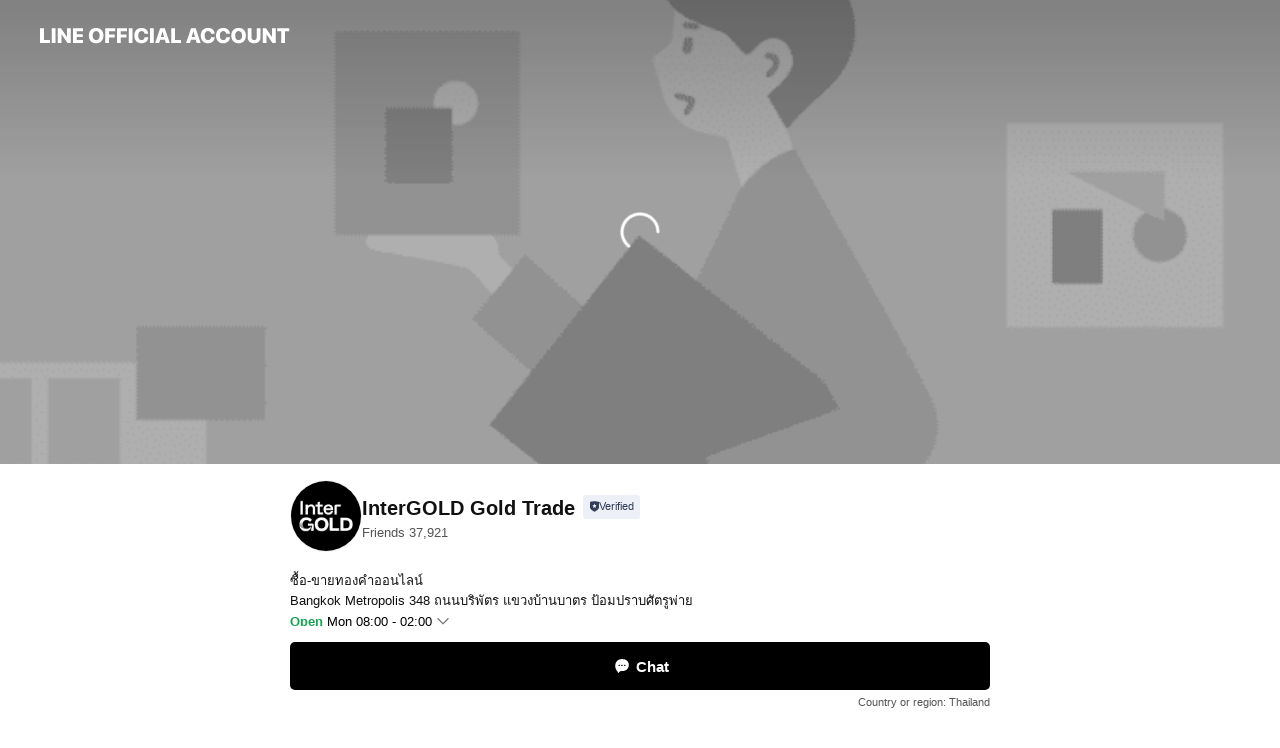

--- FILE ---
content_type: text/html; charset=utf-8
request_url: https://page.line.me/intergold
body_size: 31590
content:
<!DOCTYPE html><html lang="en"><script id="oa-script-list" type="application/json">https://page.line-scdn.net/_next/static/chunks/pages/_app-c0b699a9d6347812.js,https://page.line-scdn.net/_next/static/chunks/pages/%5BsearchId%5D-b8e443852bbb5573.js</script><head><meta charSet="UTF-8"/><meta name="viewport" content="width=device-width,initial-scale=1,minimum-scale=1,maximum-scale=1,user-scalable=no,viewport-fit=cover"/><link rel="apple-touch-icon" sizes="180x180" href="https://page.line-scdn.net/favicons/apple-touch-icon.png"/><link rel="icon" type="image/png" sizes="32x32" href="https://page.line-scdn.net/favicons/favicon-32x32.png"/><link rel="icon" type="image/png" sizes="16x16" href="https://page.line-scdn.net/favicons/favicon-16x16.png&quot;"/><link rel="mask-icon" href="https://page.line-scdn.net/favicons/safari-pinned-tab.svg" color="#4ecd00"/><link rel="shortcut icon" href="https://page.line-scdn.net/favicons/favicon.ico"/><meta name="theme-color" content="#ffffff"/><meta property="og:image" content="https://page-share.line.me//%40intergold/global/og_image.png?ts=1769420918273"/><meta name="twitter:card" content="summary_large_image"/><link rel="stylesheet" href="https://unpkg.com/swiper@6.8.1/swiper-bundle.min.css"/><title>InterGOLD Gold Trade | LINE Official Account</title><meta property="og:title" content="InterGOLD Gold Trade | LINE Official Account"/><meta name="twitter:title" content="InterGOLD Gold Trade | LINE Official Account"/><link rel="canonical" href="https://page.line.me/hxn1633v"/><meta property="line:service_name" content="Official Account"/><meta property="line:sub_title_2" content="10100 Bangkok Metropolis 348 ถนนบริพัตร แขวงบ้านบาตร ป้อมปราบศัตรูพ่าย"/><meta name="description" content="InterGOLD Gold Trade&#x27;s LINE official account profile page. Add them as a friend for the latest news."/><link rel="preload" as="image" href="https://oa-profile-media.line-scdn.net/0hxwTuVhRsJ1hpDDg6Go5YDzlTKSlabn5cDmstQSp7IzoybmFdIDMgbCpzPRQmVytvMysuQT5neAkiXDxbMGshbiV7IzoyeitlVihpQQd8PxMYZmhyJQ/w720" media="(max-width: 360px)"/><link rel="preload" as="image" href="https://oa-profile-media.line-scdn.net/0hxwTuVhRsJ1hpDDg6Go5YDzlTKSlabn5cDmstQSp7IzoybmFdIDMgbCpzPRQmVytvMysuQT5neAkiXDxbMGshbiV7IzoyeitlVihpQQd8PxMYZmhyJQ/w960" media="(min-width: 360.1px)"/><meta name="next-head-count" content="20"/><link rel="preload" href="https://page.line-scdn.net/_next/static/css/5066c0effeea9cdd.css" as="style"/><link rel="stylesheet" href="https://page.line-scdn.net/_next/static/css/5066c0effeea9cdd.css" data-n-g=""/><link rel="preload" href="https://page.line-scdn.net/_next/static/css/32cf1b1e6f7e57c2.css" as="style"/><link rel="stylesheet" href="https://page.line-scdn.net/_next/static/css/32cf1b1e6f7e57c2.css" data-n-p=""/><noscript data-n-css=""></noscript><script defer="" nomodule="" src="https://page.line-scdn.net/_next/static/chunks/polyfills-c67a75d1b6f99dc8.js"></script><script src="https://page.line-scdn.net/_next/static/chunks/webpack-53e0f634be95aa19.js" defer=""></script><script src="https://page.line-scdn.net/_next/static/chunks/framework-5d5971fdfab04833.js" defer=""></script><script src="https://page.line-scdn.net/_next/static/chunks/main-34d3f9ccc87faeb3.js" defer=""></script><script src="https://page.line-scdn.net/_next/static/chunks/e893f787-81841bf25f7a5b4d.js" defer=""></script><script src="https://page.line-scdn.net/_next/static/chunks/fd0ff8c8-d43e8626c80b2f59.js" defer=""></script><script src="https://page.line-scdn.net/_next/static/chunks/518-b33b01654ebc3704.js" defer=""></script><script src="https://page.line-scdn.net/_next/static/chunks/421-6db75eee1ddcc32a.js" defer=""></script><script src="https://page.line-scdn.net/_next/static/chunks/35-fb8646fb484f619c.js" defer=""></script><script src="https://page.line-scdn.net/_next/static/chunks/840-7f91c406241fc0b6.js" defer=""></script><script src="https://page.line-scdn.net/_next/static/chunks/137-ae3cbf072ff48020.js" defer=""></script><script src="https://page.line-scdn.net/_next/static/chunks/124-86d261272c7b9cdd.js" defer=""></script><script src="https://page.line-scdn.net/_next/static/chunks/693-01dc988928332a88.js" defer=""></script><script src="https://page.line-scdn.net/_next/static/chunks/716-15a06450f7be7982.js" defer=""></script><script src="https://page.line-scdn.net/_next/static/chunks/155-8eb63f2603fef270.js" defer=""></script><script src="https://page.line-scdn.net/_next/static/bbauL09QAT8MhModpG-Ma/_buildManifest.js" defer=""></script><script src="https://page.line-scdn.net/_next/static/bbauL09QAT8MhModpG-Ma/_ssgManifest.js" defer=""></script></head><body class=""><div id="__next"><div class="wrap main" style="--profile-button-color:#000000" data-background="true" data-theme="true" data-js-top="true"><header id="header" class="header header_web"><div class="header_wrap"><span class="header_logo"><svg xmlns="http://www.w3.org/2000/svg" fill="none" viewBox="0 0 250 17" class="header_logo_image" role="img" aria-label="LINE OFFICIAL ACCOUNT" title="LINE OFFICIAL ACCOUNT"><path fill="#000" d="M.118 16V1.204H3.88v11.771h6.121V16zm11.607 0V1.204h3.763V16zm6.009 0V1.204h3.189l5.916 8.541h.072V1.204h3.753V16h-3.158l-5.947-8.634h-.072V16zm15.176 0V1.204h10.14v3.025h-6.377V7.15h5.998v2.83h-5.998v2.994h6.378V16zm23.235.267c-4.491 0-7.3-2.943-7.3-7.66v-.02c0-4.707 2.83-7.65 7.3-7.65 4.502 0 7.311 2.943 7.311 7.65v.02c0 4.717-2.8 7.66-7.311 7.66m0-3.118c2.153 0 3.486-1.763 3.486-4.542v-.02c0-2.8-1.363-4.533-3.486-4.533-2.102 0-3.466 1.723-3.466 4.532v.02c0 2.81 1.354 4.543 3.466 4.543M65.291 16V1.204h10.07v3.025h-6.306v3.373h5.732v2.881h-5.732V16zm11.731 0V1.204h10.07v3.025h-6.307v3.373h5.732v2.881h-5.732V16zm11.73 0V1.204h3.764V16zm12.797.267c-4.44 0-7.198-2.84-7.198-7.67v-.01c0-4.83 2.779-7.65 7.198-7.65 3.866 0 6.542 2.481 6.676 5.793v.103h-3.62l-.021-.154c-.235-1.538-1.312-2.625-3.035-2.625-2.06 0-3.363 1.692-3.363 4.522v.01c0 2.861 1.313 4.563 3.374 4.563 1.63 0 2.789-1.015 3.045-2.666l.02-.112h3.62l-.01.112c-.133 3.312-2.84 5.784-6.686 5.784m8.47-.267V1.204h3.763V16zm5.189 0 4.983-14.796h4.604L129.778 16h-3.947l-.923-3.25h-4.83l-.923 3.25zm7.249-11.577-1.6 5.62h3.271l-1.599-5.62zM131.204 16V1.204h3.763v11.771h6.121V16zm14.868 0 4.983-14.796h4.604L160.643 16h-3.948l-.923-3.25h-4.83L150.02 16zm7.249-11.577-1.599 5.62h3.271l-1.6-5.62zm14.653 11.844c-4.44 0-7.198-2.84-7.198-7.67v-.01c0-4.83 2.779-7.65 7.198-7.65 3.866 0 6.542 2.481 6.675 5.793v.103h-3.619l-.021-.154c-.236-1.538-1.312-2.625-3.035-2.625-2.061 0-3.363 1.692-3.363 4.522v.01c0 2.861 1.312 4.563 3.373 4.563 1.631 0 2.789-1.015 3.046-2.666l.02-.112h3.62l-.01.112c-.134 3.312-2.841 5.784-6.686 5.784m15.258 0c-4.44 0-7.198-2.84-7.198-7.67v-.01c0-4.83 2.778-7.65 7.198-7.65 3.866 0 6.542 2.481 6.675 5.793v.103h-3.619l-.021-.154c-.236-1.538-1.312-2.625-3.035-2.625-2.061 0-3.363 1.692-3.363 4.522v.01c0 2.861 1.312 4.563 3.373 4.563 1.631 0 2.789-1.015 3.046-2.666l.02-.112h3.62l-.011.112c-.133 3.312-2.84 5.784-6.685 5.784m15.36 0c-4.491 0-7.3-2.943-7.3-7.66v-.02c0-4.707 2.83-7.65 7.3-7.65 4.502 0 7.311 2.943 7.311 7.65v.02c0 4.717-2.799 7.66-7.311 7.66m0-3.118c2.154 0 3.487-1.763 3.487-4.542v-.02c0-2.8-1.364-4.533-3.487-4.533-2.102 0-3.466 1.723-3.466 4.532v.02c0 2.81 1.354 4.543 3.466 4.543m15.514 3.118c-3.855 0-6.367-2.184-6.367-5.517V1.204h3.763v9.187c0 1.723.923 2.758 2.615 2.758 1.681 0 2.604-1.035 2.604-2.758V1.204h3.763v9.546c0 3.322-2.491 5.517-6.378 5.517M222.73 16V1.204h3.189l5.916 8.541h.072V1.204h3.753V16h-3.158l-5.947-8.634h-.072V16zm18.611 0V4.229h-4.081V1.204h11.915v3.025h-4.081V16z"></path></svg></span></div></header><div class="container"><div data-intersection-target="profileFace" class="_root_f63qr_2 _modeLiffApp_f63qr_155"><div class="_coverImage_f63qr_2"><div data-intersection-target="coverImage" class="_root_1e0fr_1 _black_1e0fr_61"><picture class="_coverPicture_1e0fr_10"><source media="(min-width: 1048px)" srcSet="[data-uri]"/><source media="(min-width: 712px)" srcSet="[data-uri]"/><img class="_coverImage_1e0fr_7" src="[data-uri]" alt="" width="380" height="189"/></picture><img class="_coverImageSpacer_1e0fr_7" src="[data-uri]" alt=""/><div class="_root_qs6hr_1" aria-label="loading"><svg viewBox="0 0 50 50" xmlns="http://www.w3.org/2000/svg" class="_spinner_qs6hr_10" width="50" style="margin-left:-25px;margin-top:-25px"><path d="m9.906 37.346a1.5 1.5 0 0 1 2.321-1.9 16.461 16.461 0 0 0 12.774 6.054c9.112 0 16.5-7.387 16.5-16.5s-7.388-16.5-16.501-16.5a1.5 1.5 0 0 1 0-3c10.77 0 19.5 8.73 19.5 19.5s-8.73 19.5-19.5 19.5a19.46 19.46 0 0 1 -15.095-7.154z" fill="#fff"></path></svg></div></div></div><div class="_account_f63qr_11"><div class="_accountHead_f63qr_16"><div class="_accountHeadIcon_f63qr_22"><a class="_accountHeadIconLink_f63qr_31" href="/intergold/profile/img"><div class="_root_19dwp_1"><img class="_thumbnailImage_19dwp_8" src="https://profile.line-scdn.net/0hqH3gGNTXLmcOHjEFfaFRMDJbIAp5MCgvdng0Bn4fd1F3LWphOn0xVCIaIAQlJmw2MnphACoZcwJx/preview" alt="Show profile photo" width="70" height="70"/></div></a></div><div class="_accountHeadContents_f63qr_34"><h1 class="_accountHeadTitle_f63qr_37"><span class="_accountHeadTitleText_f63qr_51">InterGOLD Gold Trade</span><button type="button" class="_accountHeadBadge_f63qr_54" aria-label="Show account info"><span class="_root_4p75h_1 _typeCertified_4p75h_20"><span class="_icon_4p75h_17"><span role="img" aria-label="Verification status" class="la labs _iconImage_4p75h_17" style="width:11px;aspect-ratio:1;display:inline-grid;place-items:stretch"><svg xmlns="http://www.w3.org/2000/svg" data-laicon-version="10.2" viewBox="0 0 20 20" fill="currentColor"><g transform="translate(-2 -2)"><path d="M12 2.5c-3.7 0-6.7.7-7.8 1-.3.2-.5.5-.5.8v8.9c0 3.2 4.2 6.3 8 8.2.1 0 .2.1.3.1s.2 0 .3-.1c3.9-1.9 8-5 8-8.2V4.3c0-.3-.2-.6-.5-.7-1.1-.3-4.1-1.1-7.8-1.1zm0 4.2 1.2 2.7 2.7.3-1.9 2 .4 2.8-2.4-1.2-2.4 1.3.4-2.8-1.9-2 2.7-.3L12 6.7z"/></g></svg></span></span><span class="_label_4p75h_42">Verified</span></span></button></h1><div class="_accountHeadSubTexts_f63qr_58"><p class="_accountHeadSubText_f63qr_58">Friends<!-- --> <!-- -->37,921</p></div></div></div><div class="_accountInfo_f63qr_73"><p class="_accountInfoText_f63qr_85">ซื้อ-ขายทองคำออนไลน์</p><p class="_accountInfoText_f63qr_85">Bangkok Metropolis 348 ถนนบริพัตร แขวงบ้านบาตร ป้อมปราบศัตรูพ่าย</p><p><a class="_accountInfoWebsiteLink_f63qr_137" href="http://www.intergold.co.th"><span class="_accountInfoWebsiteUrl_f63qr_141">www.intergold.co.th</span><span class="_accountInfoWebsiteCount_f63qr_147">1 other items</span></a></p></div><div class="_actionButtons_f63qr_152"><div><div class="_root_1nhde_1"><button type="button" class="_button_1nhde_9"><span class="_icon_1nhde_31"><span role="img" class="la lar" style="width:14px;aspect-ratio:1;display:inline-grid;place-items:stretch"><svg xmlns="http://www.w3.org/2000/svg" data-laicon-version="15.0" viewBox="0 0 20 20" fill="currentColor"><g transform="translate(-2 -2)"><path d="M11.8722 10.2255a.9.9 0 1 0 0 1.8.9.9 0 0 0 0-1.8Zm-3.5386 0a.9.9 0 1 0 0 1.8.9.9 0 0 0 0-1.8Zm7.0767 0a.9.9 0 1 0 0 1.8.9.9 0 0 0 0-1.8Z"/><path d="M6.5966 6.374c-1.256 1.2676-1.988 3.1338-1.988 5.5207 0 2.8387 1.6621 5.3506 2.8876 6.8107.6247-.8619 1.6496-1.7438 3.2265-1.7444h.0015l2.2892-.0098h.0028c3.4682 0 6.2909-2.8223 6.2909-6.2904 0-1.9386-.7072-3.4895-1.9291-4.5632C16.1475 5.0163 14.3376 4.37 12.0582 4.37c-2.3602 0-4.2063.7369-5.4616 2.004Zm-.9235-.915C7.2185 3.8991 9.4223 3.07 12.0582 3.07c2.5189 0 4.6585.7159 6.1779 2.051 1.5279 1.3427 2.371 3.2622 2.371 5.5398 0 4.1857-3.4041 7.5896-7.5894 7.5904h-.0015l-2.2892.0098h-.0028c-1.33 0-2.114.9634-2.5516 1.8265l-.4192.8269-.6345-.676c-1.2252-1.3055-3.8103-4.4963-3.8103-8.3437 0-2.6555.8198-4.8767 2.3645-6.4358Z"/></g></svg></span></span><span class="_label_1nhde_14">Chat</span></button></div><div class="_root_1nhde_1"><a role="button" href="https://line.me/R/home/public/main?id=hxn1633v&amp;utm_source=businessprofile&amp;utm_medium=action_btn" class="_button_1nhde_9"><span class="_icon_1nhde_31"><span role="img" class="la lar" style="width:14px;aspect-ratio:1;display:inline-grid;place-items:stretch"><svg xmlns="http://www.w3.org/2000/svg" data-laicon-version="15.0" viewBox="0 0 20 20" fill="currentColor"><g transform="translate(-2 -2)"><path d="M6.0001 4.5104a.35.35 0 0 0-.35.35v14.2792a.35.35 0 0 0 .35.35h12a.35.35 0 0 0 .35-.35V4.8604a.35.35 0 0 0-.35-.35h-12Zm-1.65.35c0-.9112.7387-1.65 1.65-1.65h12c.9113 0 1.65.7388 1.65 1.65v14.2792c0 .9113-.7387 1.65-1.65 1.65h-12c-.9113 0-1.65-.7387-1.65-1.65V4.8604Z"/><path d="M15.0534 12.65H8.9468v-1.3h6.1066v1.3Zm0-3.3413H8.9468v-1.3h6.1066v1.3Zm0 6.6827H8.9468v-1.3h6.1066v1.3Z"/></g></svg></span></span><span class="_label_1nhde_14">Posts</span></a></div><div class="_root_1nhde_1"><button type="button" class="_button_1nhde_9"><span class="_icon_1nhde_31"><span role="img" class="la lar" style="width:14px;aspect-ratio:1;display:inline-grid;place-items:stretch"><svg xmlns="http://www.w3.org/2000/svg" data-laicon-version="15.0" viewBox="0 0 20 20" fill="currentColor"><g transform="translate(-2 -2)"><path d="m7.2948 4.362 2.555 2.888a.137.137 0 0 1-.005.188l-1.771 1.771a.723.723 0 0 0-.183.316.8889.8889 0 0 0-.031.215 1.42 1.42 0 0 0 .038.351c.052.23.16.51.333.836.348.654.995 1.551 2.143 2.699 1.148 1.148 2.045 1.795 2.7 2.144.325.173.605.28.835.332.113.025.233.042.351.038a.8881.8881 0 0 0 .215-.031.7244.7244 0 0 0 .316-.183l1.771-1.772a.1367.1367 0 0 1 .188-.005l2.889 2.556a.9241.9241 0 0 1 .04 1.346l-1.5 1.5c-.11.11-.4.28-.93.358-.516.076-1.21.058-2.06-.153-1.7-.422-4.002-1.608-6.67-4.276-2.667-2.667-3.853-4.97-4.275-6.668-.21-.851-.23-1.545-.153-2.06.079-.53.248-.821.358-.93l1.5-1.501a.9239.9239 0 0 1 1.346.04v.001Zm.973-.862a2.224 2.224 0 0 0-3.238-.099l-1.5 1.5c-.376.377-.623.97-.725 1.66-.104.707-.068 1.573.178 2.564.492 1.982 1.827 4.484 4.618 7.274 2.79 2.791 5.292 4.126 7.275 4.618.99.246 1.856.282 2.563.178.69-.102 1.283-.349 1.66-.725l1.5-1.5a2.2247 2.2247 0 0 0 .4408-2.5167 2.2252 2.2252 0 0 0-.5398-.7213l-2.889-2.557a1.4369 1.4369 0 0 0-1.968.06l-1.565 1.565a2.7941 2.7941 0 0 1-.393-.177c-.509-.27-1.305-.828-2.392-1.915-1.087-1.088-1.644-1.883-1.915-2.392a2.6894 2.6894 0 0 1-.177-.393l1.564-1.565c.537-.537.563-1.4.06-1.968L8.2678 3.5Z"/></g></svg></span></span><span class="_label_1nhde_14">Call</span></button></div></div></div></div></div><div class="content"><div class="ldsg-tab plugin_tab" data-flexible="flexible" style="--tab-indicator-position:0px;--tab-indicator-width:0px" id="tablist"><div class="tab-content"><div class="tab-content-inner"><div class="tab-list" role="tablist"><a aria-selected="true" role="tab" class="tab-list-item" tabindex="0"><span class="text">Mixed media feed</span></a><a aria-selected="false" role="tab" class="tab-list-item"><span class="text">ข้อมูลบริษัท</span></a><a aria-selected="false" role="tab" class="tab-list-item"><span class="text">ทองคำแท่งขนาดต่างๆ</span></a><a aria-selected="false" role="tab" class="tab-list-item"><span class="text">FAQ</span></a><a aria-selected="false" role="tab" class="tab-list-item"><span class="text">ประวัติความเป็นมา</span></a><a aria-selected="false" role="tab" class="tab-list-item"><span class="text">Basic info</span></a><a aria-selected="false" role="tab" class="tab-list-item"><span class="text">Social media</span></a></div><div class="tab-indicator"></div></div></div></div><section class="section media_seemore" id="plugin-media-77909839793830" data-js-plugin="media"><a data-testid="link-with-next" class="link" href="/intergold/media/77909839793830"><h2 class="title_section" data-testid="plugin-header"><span class="title">Mixed media feed</span><span class="text_more">See more</span></h2></a><div class="photo_plugin"><div class="photo_item"><a data-testid="link-with-next" href="/intergold/media/77909839793830/item/1176906542091840500"><picture class="picture"><img class="image" alt=""/></picture></a></div><div class="photo_item"><a data-testid="link-with-next" href="/intergold/media/77909839793830/item/1176906538991839000"><picture class="picture"><img class="image" alt=""/></picture></a></div><div class="photo_item"><a data-testid="link-with-next" href="/intergold/media/77909839793830/item/1176888099184961500"><picture class="picture"><img class="image" alt=""/></picture></a></div><div class="photo_item"><a data-testid="link-with-next" href="/intergold/media/77909839793830/item/1176888094384958700"><picture class="picture"><img class="image" alt=""/></picture></a></div><div class="photo_item"><a data-testid="link-with-next" href="/intergold/media/77909839793830/item/1176853670673392400"><picture class="picture"><img class="image" alt=""/></picture></a></div><div class="photo_item"><a data-testid="link-with-next" href="/intergold/media/77909839793830/item/1176853665073389300"><picture class="picture"><img class="image" alt=""/></picture></a></div><div class="photo_item"><a data-testid="link-with-next" href="/intergold/media/77909839793830/item/1176836647766706000"><picture class="picture"><img class="image" alt=""/></picture></a></div><div class="photo_item"><a data-testid="link-with-next" href="/intergold/media/77909839793830/item/1176836643066703400"><picture class="picture"><img class="image" alt=""/></picture></a></div><div class="photo_item"><a data-testid="link-with-next" href="/intergold/media/77909839793830/item/1176818902459621400"><picture class="picture"><img class="image" alt=""/></picture></a></div></div></section><section class="section section_text" id="plugin-signboard-77910141720404" data-js-plugin="signboard"><h2 class="title_section" data-testid="plugin-header"><span class="title">ข้อมูลบริษัท</span></h2><div class="text_plugin"><div class="text_plugin_image"><picture class="picture"><img class="image" alt=""/></picture></div><div class="text_plugin_desc"><div class="text_area"><p class="text">อินเตอร์โกลด์ เราคือผู้นำเข้า-ส่งออกทองคำแท่ง 99.99% มาตรฐาน (LBMA) London Bullion Market Association และทองคำแท่ง 96.5% มาตรฐาน สคบ.  จากประสบการณ์ยาวนานกว่า 70 ปี สู่เจเนอเรชั่นที่ 3 ของการลงทุน รากฐานที่มั่นคงของอินเตอร์โกลด์ เริ่มต้นตั้งแต่ปี 2499 จากร้านทอง &quot;จูเจียบเซ้ง&quot; ที่เป็นที่รู้จัก ด้วยความซื่อสัตย์และการมีอัธยาศัยที่ให้ความเป็นกันเองต่อลูกค้าทำให้ลูกค้าต่างไว้วางใจและยอมรับอย่างกว้างขวางในวงการค้าขายทองคำจวบจนถึงปัจจุบัน</p></div></div></div></section><section class="section section_collection" id="plugin-showcase-77909654183375" data-js-plugin="showcase"><a data-testid="link-with-next" class="link" href="/intergold/showcase/77909654183375"><h2 class="title_section" data-testid="plugin-header"><span class="title">ทองคำแท่งขนาดต่างๆ</span><span class="text_more">See more</span></h2></a><div class="collection_plugin"><div class="collection_plugin_item"><div class="collection_image"><picture class="picture"><img class="image" alt=""/></picture><span class="icon_outlink" data-testid="external-link-icon"><svg xmlns="http://www.w3.org/2000/svg" data-laicon-version="15" viewBox="0 0 20 20"><g fill="#fff"><path d="M9.465 9.707l7.83-7.83.92.92-7.831 7.829-.92-.92z"></path><path d="M17.458 2.622H12.92v-1.3h5.838v5.826h-1.3V2.622zM2.65 4.23a.185.185 0 01.01-.02.474.474 0 01.095-.117.557.557 0 01.142-.097.218.218 0 01.078-.023h7.955v-1.3H2.976c-.442 0-.836.22-1.102.464-.258.238-.523.621-.523 1.077v12.794c0 1.089.9 1.703 1.703 1.703h12.55c.962 0 1.749-.683 1.749-1.585V9.167h-1.3v7.96c0 .064-.08.284-.448.284H3.053a.435.435 0 01-.283-.11.371.371 0 01-.12-.293V4.23z"></path></g></svg></span></div><div class="collection_info"><strong class="collection_title">ทองคำแท่ง 96.5%</strong><p class="collection_desc">น้ำหนัก 10 บาท (บล็อกสวย)</p></div><a target="_blank" rel="noopener noreferrer ugc nofollow" href="https://www.intergold.co.th/products_services/gold-bullion-96/" class="collection_link" data-testid="external-link"></a></div><div class="collection_plugin_item"><div class="collection_image"><picture class="picture"><img class="image" alt=""/></picture><span class="icon_outlink" data-testid="external-link-icon"><svg xmlns="http://www.w3.org/2000/svg" data-laicon-version="15" viewBox="0 0 20 20"><g fill="#fff"><path d="M9.465 9.707l7.83-7.83.92.92-7.831 7.829-.92-.92z"></path><path d="M17.458 2.622H12.92v-1.3h5.838v5.826h-1.3V2.622zM2.65 4.23a.185.185 0 01.01-.02.474.474 0 01.095-.117.557.557 0 01.142-.097.218.218 0 01.078-.023h7.955v-1.3H2.976c-.442 0-.836.22-1.102.464-.258.238-.523.621-.523 1.077v12.794c0 1.089.9 1.703 1.703 1.703h12.55c.962 0 1.749-.683 1.749-1.585V9.167h-1.3v7.96c0 .064-.08.284-.448.284H3.053a.435.435 0 01-.283-.11.371.371 0 01-.12-.293V4.23z"></path></g></svg></span></div><div class="collection_info"><strong class="collection_title">ทองคำแท่ง 96.5%</strong><p class="collection_desc">พร้อมการ์ด ลายมงคล</p></div><a target="_blank" rel="noopener noreferrer ugc nofollow" href="https://www.intergold.co.th/products_services/gold-special-occasion/" class="collection_link" data-testid="external-link"></a></div><div class="collection_plugin_item"><div class="collection_image"><picture class="picture"><img class="image" alt=""/></picture><span class="icon_outlink" data-testid="external-link-icon"><svg xmlns="http://www.w3.org/2000/svg" data-laicon-version="15" viewBox="0 0 20 20"><g fill="#fff"><path d="M9.465 9.707l7.83-7.83.92.92-7.831 7.829-.92-.92z"></path><path d="M17.458 2.622H12.92v-1.3h5.838v5.826h-1.3V2.622zM2.65 4.23a.185.185 0 01.01-.02.474.474 0 01.095-.117.557.557 0 01.142-.097.218.218 0 01.078-.023h7.955v-1.3H2.976c-.442 0-.836.22-1.102.464-.258.238-.523.621-.523 1.077v12.794c0 1.089.9 1.703 1.703 1.703h12.55c.962 0 1.749-.683 1.749-1.585V9.167h-1.3v7.96c0 .064-.08.284-.448.284H3.053a.435.435 0 01-.283-.11.371.371 0 01-.12-.293V4.23z"></path></g></svg></span></div><div class="collection_info"><strong class="collection_title">ทองคำแท่ง 96.5%</strong><p class="collection_desc">แท่งมาตรฐาน</p></div><a target="_blank" rel="noopener noreferrer ugc nofollow" href="https://www.intergold.co.th/products_services/gold-bullion-96/" class="collection_link" data-testid="external-link"></a></div><div class="collection_plugin_item"><div class="collection_image"><picture class="picture"><img class="image" alt=""/></picture><span class="icon_outlink" data-testid="external-link-icon"><svg xmlns="http://www.w3.org/2000/svg" data-laicon-version="15" viewBox="0 0 20 20"><g fill="#fff"><path d="M9.465 9.707l7.83-7.83.92.92-7.831 7.829-.92-.92z"></path><path d="M17.458 2.622H12.92v-1.3h5.838v5.826h-1.3V2.622zM2.65 4.23a.185.185 0 01.01-.02.474.474 0 01.095-.117.557.557 0 01.142-.097.218.218 0 01.078-.023h7.955v-1.3H2.976c-.442 0-.836.22-1.102.464-.258.238-.523.621-.523 1.077v12.794c0 1.089.9 1.703 1.703 1.703h12.55c.962 0 1.749-.683 1.749-1.585V9.167h-1.3v7.96c0 .064-.08.284-.448.284H3.053a.435.435 0 01-.283-.11.371.371 0 01-.12-.293V4.23z"></path></g></svg></span></div><div class="collection_info"><strong class="collection_title">ทองคำแท่ง 99.99% [LBMA]</strong><p class="collection_desc">เราคือหนึ่งในผู้นำเข้าและส่งออกทองคำแท่ง 99.99% รายใหญ่ของประเทศไทย</p></div><a target="_blank" rel="noopener noreferrer ugc nofollow" href="https://www.intergold.co.th/products_services/gold-bullion-99/" class="collection_link" data-testid="external-link"></a></div></div></section><section class="section section_faq" id="plugin-faq-1440693269443666" data-js-plugin="faq"><a data-testid="link-with-next" class="link" href="/intergold/faq/1440693269443666"><h2 class="title_section" data-testid="plugin-header"><span class="title">FAQ</span><span class="text_more">See more</span></h2></a><div class="faq_plugin"><ul class="faq_plugin_list"><li class="faq_plugin_item"><button type="button" class="button_toggle" aria-label="View" aria-expanded="true"><strong class="question_area"><abbr title="Question" class="icon">Q</abbr><span class="text" aria-label="Question displayed here.">สามารถวางหลักประกันขั้นต่ำและสูงสุดได้เท่าไหร่</span></strong><i class="icon_arrow"></i></button><div class="answer_area"><p class="answer_inner"><abbr title="Answer" class="icon">A</abbr><span class="text" aria-label="Answer displayed here.">การวางหลักประกันขั้นต่ำอยู่ที่ 7,000 บาท (สามารถซื้อขายได้ 5 บาททอง)<br/><br/>ด้านการวางหลักประกันสูงสุดอยู่ที่ 70,000 บาท (ซื้อขายได้สูงสุดไม่เกิน 50 บาททอง (ฝั่งซื้อ 50 บาททอง-ฝั่งขาย 50 บาททอง))<br/><br/>.<br/><br/>โดยหาก</span></p></div></li><li class="faq_plugin_item"><button type="button" class="button_toggle" aria-label="View" aria-expanded="false"><strong class="question_area"><abbr title="Question" class="icon">Q</abbr><span class="text" aria-label="Question displayed here.">Gold2Go และ InterGOLD แตกต่างกันอย่างไร</span></strong><i class="icon_arrow"></i></button><div class="answer_area"><p class="answer_inner"><abbr title="Answer" class="icon">A</abbr><span class="text" aria-label="Answer displayed here.">Gold2Go สามารถซื้อ-ขายหรือออมทอง ขั้นต่ำได้ตั้งแต่ 100 บาท <br/>InterGOLD ซื้อ-ขายขั้นต่ำ 5 บาททอง<br/><br/>อ่านเพิ่มเติม : <a target="_blank" rel="noopener noreferrer ugc nofollow" href="https://www.intergold.co.th/faq/" class="link">https://www.intergold.co.th/faq/</a></span></p></div></li><li class="faq_plugin_item"><button type="button" class="button_toggle" aria-label="View" aria-expanded="false"><strong class="question_area"><abbr title="Question" class="icon">Q</abbr><span class="text" aria-label="Question displayed here.">อินเตอร์โกลด์ซื้อขายเหมือน Forex หรือเปล่า</span></strong><i class="icon_arrow"></i></button><div class="answer_area"><p class="answer_inner"><abbr title="Answer" class="icon">A</abbr><span class="text" aria-label="Answer displayed here.">อินเตอร์โกลด์ โกลด์เทรด ให้การบริการซื้อขายทองคำแท่ง ทั้งแบบ 99.99% และ 96.5% ผ่านระบบอินเตอร์เน็ต แต่ต่างกันตรงที่ลูกค้าต้องชำระเงินเต็มจำนวน และสามารถรับทองคำจากการซื้อ และรับเงินจากการขายได้จริง</span></p></div></li></ul></div></section><section class="section section_collection" id="plugin-showcase-77909596376730" data-js-plugin="showcase"><a data-testid="link-with-next" class="link" href="/intergold/showcase/77909596376730"><h2 class="title_section" data-testid="plugin-header"><span class="title">ประวัติความเป็นมา</span><span class="text_more">See more</span></h2></a><div class="collection_plugin"><div class="collection_plugin_item"><div class="collection_image"><picture class="picture"><img class="image" alt=""/></picture><span class="icon_outlink" data-testid="external-link-icon"><svg xmlns="http://www.w3.org/2000/svg" data-laicon-version="15" viewBox="0 0 20 20"><g fill="#fff"><path d="M9.465 9.707l7.83-7.83.92.92-7.831 7.829-.92-.92z"></path><path d="M17.458 2.622H12.92v-1.3h5.838v5.826h-1.3V2.622zM2.65 4.23a.185.185 0 01.01-.02.474.474 0 01.095-.117.557.557 0 01.142-.097.218.218 0 01.078-.023h7.955v-1.3H2.976c-.442 0-.836.22-1.102.464-.258.238-.523.621-.523 1.077v12.794c0 1.089.9 1.703 1.703 1.703h12.55c.962 0 1.749-.683 1.749-1.585V9.167h-1.3v7.96c0 .064-.08.284-.448.284H3.053a.435.435 0 01-.283-.11.371.371 0 01-.12-.293V4.23z"></path></g></svg></span></div><div class="collection_info"><strong class="collection_title">2499</strong><p class="collection_desc">ห้างเพชรทองจูเจียบเซ้ง ( 朱洽成 ) เปิดกิจการค้าส่งทองรูปพรรณให้กับร้านทองขายปลีกทั่วประเทศ โดยวิสัยทัศน์ของ คุณณรงค์ จุฑาวรากุล ด้วยความตั้งใจในการประกอบธุรกิจด้วยความซื่อสัตย์ในคุณภาพสินค้า/บริการ</p></div><a target="_blank" rel="noopener noreferrer ugc nofollow" href="https://www.intergold.co.th/about-intergold/" class="collection_link" data-testid="external-link"></a></div><div class="collection_plugin_item"><div class="collection_image"><picture class="picture"><img class="image" alt=""/></picture><span class="icon_outlink" data-testid="external-link-icon"><svg xmlns="http://www.w3.org/2000/svg" data-laicon-version="15" viewBox="0 0 20 20"><g fill="#fff"><path d="M9.465 9.707l7.83-7.83.92.92-7.831 7.829-.92-.92z"></path><path d="M17.458 2.622H12.92v-1.3h5.838v5.826h-1.3V2.622zM2.65 4.23a.185.185 0 01.01-.02.474.474 0 01.095-.117.557.557 0 01.142-.097.218.218 0 01.078-.023h7.955v-1.3H2.976c-.442 0-.836.22-1.102.464-.258.238-.523.621-.523 1.077v12.794c0 1.089.9 1.703 1.703 1.703h12.55c.962 0 1.749-.683 1.749-1.585V9.167h-1.3v7.96c0 .064-.08.284-.448.284H3.053a.435.435 0 01-.283-.11.371.371 0 01-.12-.293V4.23z"></path></g></svg></span></div><div class="collection_info"><strong class="collection_title">2519</strong><p class="collection_desc">ปรับปรุงห้างเพชรทองจูเจียบเซ้ง ( 朱洽成 ) จากเดิมตึก 2 ชั้น 2 คูหา เป็น 6 ชั้น 3 คูหา เพื่อรองรับความต้องการของลูกค้า จากการให้บริการที่มุ่งเน้นความซื่อสัตย์จนเป็นที่เชื่อถือของผู้บริหาร</p></div><a target="_blank" rel="noopener noreferrer ugc nofollow" href="https://www.intergold.co.th/about-intergold/" class="collection_link" data-testid="external-link"></a></div><div class="collection_plugin_item"><div class="collection_image"><picture class="picture"><img class="image" alt=""/></picture><span class="icon_outlink" data-testid="external-link-icon"><svg xmlns="http://www.w3.org/2000/svg" data-laicon-version="15" viewBox="0 0 20 20"><g fill="#fff"><path d="M9.465 9.707l7.83-7.83.92.92-7.831 7.829-.92-.92z"></path><path d="M17.458 2.622H12.92v-1.3h5.838v5.826h-1.3V2.622zM2.65 4.23a.185.185 0 01.01-.02.474.474 0 01.095-.117.557.557 0 01.142-.097.218.218 0 01.078-.023h7.955v-1.3H2.976c-.442 0-.836.22-1.102.464-.258.238-.523.621-.523 1.077v12.794c0 1.089.9 1.703 1.703 1.703h12.55c.962 0 1.749-.683 1.749-1.585V9.167h-1.3v7.96c0 .064-.08.284-.448.284H3.053a.435.435 0 01-.283-.11.371.371 0 01-.12-.293V4.23z"></path></g></svg></span></div><div class="collection_info"><strong class="collection_title">2554</strong><p class="collection_desc">เปิดให้บริการ บริษัท อินเตอร์โกลด์ โกลด์เทรด จำกัด  โดยคุณธีรรัฐ จุฑาวรากุล ผู้บริหารรุ่นใหม่ที่สืบทอดหลักการบริหารงานที่ยึดมั่นในความซื่อสัตย์และจริงใจต่อลูกค้าทุกคน มุ่งการเติบโตไปด้วยกันกับลูกค้า</p></div><a target="_blank" rel="noopener noreferrer ugc nofollow" href="https://www.intergold.co.th/about-intergold/" class="collection_link" data-testid="external-link"></a></div><div class="collection_plugin_item"><div class="collection_image"><picture class="picture"><img class="image" alt=""/></picture><span class="icon_outlink" data-testid="external-link-icon"><svg xmlns="http://www.w3.org/2000/svg" data-laicon-version="15" viewBox="0 0 20 20"><g fill="#fff"><path d="M9.465 9.707l7.83-7.83.92.92-7.831 7.829-.92-.92z"></path><path d="M17.458 2.622H12.92v-1.3h5.838v5.826h-1.3V2.622zM2.65 4.23a.185.185 0 01.01-.02.474.474 0 01.095-.117.557.557 0 01.142-.097.218.218 0 01.078-.023h7.955v-1.3H2.976c-.442 0-.836.22-1.102.464-.258.238-.523.621-.523 1.077v12.794c0 1.089.9 1.703 1.703 1.703h12.55c.962 0 1.749-.683 1.749-1.585V9.167h-1.3v7.96c0 .064-.08.284-.448.284H3.053a.435.435 0 01-.283-.11.371.371 0 01-.12-.293V4.23z"></path></g></svg></span></div><div class="collection_info"><strong class="collection_title">2558</strong><p class="collection_desc">เปิดให้บริการ ห้างทองธาราเยาวราช โดย บริษัท อินเตอร์โกลด์ โกลด์เทรด สาขาบางแค  เพื่อเป็นช่องทางในการบริการที่รวดเร็วและทันสมัย ในการจำหน่ายสินค้าทั้งทองคำแท่งและทองรูปพรรณ และจัดส่งสินค้า</p></div><a target="_blank" rel="noopener noreferrer ugc nofollow" href="https://www.intergold.co.th/about-intergold/" class="collection_link" data-testid="external-link"></a></div><div class="collection_plugin_item"><div class="collection_image"><picture class="picture"><img class="image" alt=""/></picture><span class="icon_outlink" data-testid="external-link-icon"><svg xmlns="http://www.w3.org/2000/svg" data-laicon-version="15" viewBox="0 0 20 20"><g fill="#fff"><path d="M9.465 9.707l7.83-7.83.92.92-7.831 7.829-.92-.92z"></path><path d="M17.458 2.622H12.92v-1.3h5.838v5.826h-1.3V2.622zM2.65 4.23a.185.185 0 01.01-.02.474.474 0 01.095-.117.557.557 0 01.142-.097.218.218 0 01.078-.023h7.955v-1.3H2.976c-.442 0-.836.22-1.102.464-.258.238-.523.621-.523 1.077v12.794c0 1.089.9 1.703 1.703 1.703h12.55c.962 0 1.749-.683 1.749-1.585V9.167h-1.3v7.96c0 .064-.08.284-.448.284H3.053a.435.435 0 01-.283-.11.371.371 0 01-.12-.293V4.23z"></path></g></svg></span></div><div class="collection_info"><strong class="collection_title">2567</strong><p class="collection_desc">เปิดตัวแอปพลิเคชัน Gold2Go  ให้บริการออมทอง และซื้อขายทอง ผ่านแอปพลิเคชันหรือเว็บไซต์ Gold2Go by InterGold เริ่มต้นด้วยเงินเพียง 100 บาท สามารถซื้อขายออมทองออนไลน์ได้ตลอด 24 ชั่วโมง 7 วัน อยู่ที่ไหนก็ซื้อทองได้ ไม่ต้องวางหลักประกันใด ๆ</p></div><a target="_blank" rel="noopener noreferrer ugc nofollow" href="https://www.intergold.co.th/about-intergold/" class="collection_link" data-testid="external-link"></a></div></div></section><section class="section section_info" id="plugin-information-2159578" data-js-plugin="information"><h2 class="title_section" data-testid="plugin-header"><span class="title">Basic info</span></h2><div class="basic_info_item info_intro"><i class="icon"><svg width="19" height="19" viewBox="0 0 19 19" fill="none" xmlns="http://www.w3.org/2000/svg"><path fill-rule="evenodd" clip-rule="evenodd" d="M14.25 2.542h-9.5c-.721 0-1.306.584-1.306 1.306v11.304c0 .722.585 1.306 1.306 1.306h9.5c.722 0 1.306-.584 1.306-1.306V3.848c0-.722-.584-1.306-1.306-1.306zM4.75 3.57h9.5c.153 0 .277.124.277.277v11.304a.277.277 0 01-.277.277h-9.5a.277.277 0 01-.277-.277V3.848c0-.153.124-.277.277-.277zm7.167 6.444v-1.03H7.083v1.03h4.834zm0-3.675v1.03H7.083V6.34h4.834zm0 6.32v-1.03H7.083v1.03h4.834z" fill="#000"></path></svg></i>สามารถโทรติดต่อสอบถามได้</div><div class="basic_info_item info_time"><i class="icon"><svg width="19" height="19" viewBox="0 0 19 19" fill="none" xmlns="http://www.w3.org/2000/svg"><path fill-rule="evenodd" clip-rule="evenodd" d="M9.5 2.177a7.323 7.323 0 100 14.646 7.323 7.323 0 000-14.646zm0 1.03a6.294 6.294 0 110 12.587 6.294 6.294 0 010-12.588zm.514 5.996v-3.73H8.985v4.324l2.79 1.612.515-.892-2.276-1.314z" fill="#000"></path></svg></i><div class="title"><span class="title_s">Mon</span><span class="con_s">08:00 - 02:00</span></div><p class="memo">เคลียร์บัญชีได้ถึง 16:30 น.</p><ul class="lst_week"><li><span class="title_s">Sun</span><span class="con_s">Closed</span></li><li><span class="title_s">Mon</span><span class="con_s">08:00 - 02:00</span></li><li><span class="title_s">Tue</span><span class="con_s">08:00 - 02:00</span></li><li><span class="title_s">Wed</span><span class="con_s">08:00 - 02:00</span></li><li><span class="title_s">Thu</span><span class="con_s">08:00 - 02:00</span></li><li><span class="title_s">Fri</span><span class="con_s">08:00 - 02:00</span></li><li><span class="title_s">Sat</span><span class="con_s">09:30 - 12:00</span></li></ul></div><div class="basic_info_item info_budget is_selectable"><i class="icon"><svg width="19" height="19" viewBox="0 0 19 19" fill="none" xmlns="http://www.w3.org/2000/svg"><path fill-rule="evenodd" clip-rule="evenodd" d="M4.04 3.048h11.333c.74 0 1.34.6 1.34 1.34v10.224c0 .74-.6 1.34-1.34 1.34H4.04A1.753 1.753 0 012.286 14.2V4.8m1.03 1.71v7.69c0 .4.324.724.723.724h11.334c.172 0 .312-.14.312-.311V6.978a.311.311 0 00-.249-.305l-.063-.006H4.04c-.258 0-.503-.056-.724-.156zm12.369-.837V4.388a.311.311 0 00-.312-.311H4.04c-.4 0-.724.324-.724.724v.115c.001.37.28.675.64.717l.084.005h11.334c.107 0 .212.013.312.036zM4.039 3.048c-.968 0-1.753.785-1.753 1.753L4.04 3.048zm9.622 6.91a.826.826 0 100 1.651.826.826 0 000-1.652z" fill="#000"></path></svg></i><ul class="lst_budget"><li><span class="con_s">฿1,000 ~</span></li></ul></div><div class="basic_info_item info_tel is_selectable"><i class="icon"><svg width="19" height="19" viewBox="0 0 19 19" fill="none" xmlns="http://www.w3.org/2000/svg"><path fill-rule="evenodd" clip-rule="evenodd" d="M2.816 3.858L4.004 2.67a1.76 1.76 0 012.564.079l2.024 2.286a1.14 1.14 0 01-.048 1.559L7.306 7.832l.014.04c.02.052.045.11.075.173l.051.1c.266.499.762 1.137 1.517 1.892.754.755 1.393 1.25 1.893 1.516.103.055.194.097.271.126l.04.014 1.239-1.238a1.138 1.138 0 011.465-.121l.093.074 2.287 2.024a1.76 1.76 0 01.078 2.563l-1.188 1.188c-1.477 1.478-5.367.513-9.102-3.222-3.735-3.735-4.7-7.625-3.223-9.103zm5.005 1.86L5.797 3.43a.731.731 0 00-1.065-.033L3.544 4.586c-.31.31-.445 1.226-.162 2.367.393 1.582 1.49 3.386 3.385 5.28 1.894 1.894 3.697 2.992 5.28 3.384 1.14.284 2.057.148 2.367-.162l1.187-1.187a.731.731 0 00-.032-1.065l-2.287-2.024a.109.109 0 00-.148.004l-1.403 1.402c-.517.518-1.887-.21-3.496-1.82l-.158-.16c-1.499-1.54-2.164-2.837-1.663-3.337l1.402-1.402a.108.108 0 00.005-.149z" fill="#000"></path></svg></i><a class="link" href="#"><span>02-222-0007</span></a></div><div class="basic_info_item info_url is_selectable"><i class="icon"><svg width="19" height="19" viewBox="0 0 19 19" fill="none" xmlns="http://www.w3.org/2000/svg"><path fill-rule="evenodd" clip-rule="evenodd" d="M9.5 2.18a7.32 7.32 0 100 14.64 7.32 7.32 0 000-14.64zM3.452 7.766A6.294 6.294 0 003.21 9.5c0 .602.084 1.184.242 1.736H6.32A17.222 17.222 0 016.234 9.5c0-.597.03-1.178.086-1.735H3.452zm.396-1.029H6.46c.224-1.303.607-2.422 1.11-3.225a6.309 6.309 0 00-3.722 3.225zm3.51 1.03a15.745 15.745 0 000 3.47h4.284a15.749 15.749 0 000-3.47H7.358zm4.131-1.03H7.511C7.903 4.64 8.707 3.21 9.5 3.21c.793 0 1.597 1.43 1.99 3.526zm1.19 1.03a17.21 17.21 0 010 3.47h2.869A6.292 6.292 0 0015.79 9.5c0-.602-.084-1.184-.242-1.735H12.68zm2.473-1.03H12.54c-.224-1.303-.607-2.422-1.11-3.225a6.308 6.308 0 013.722 3.225zM7.57 15.489a6.309 6.309 0 01-3.722-3.224H6.46c.224 1.303.607 2.421 1.11 3.224zm1.929.301c-.793 0-1.596-1.43-1.99-3.525h3.98c-.394 2.095-1.197 3.525-1.99 3.525zm1.93-.301c.503-.803.886-1.921 1.11-3.224h2.612a6.309 6.309 0 01-3.723 3.224z" fill="#000"></path></svg></i><a class="account_info_website_link" href="http://www.intergold.co.th"><span class="account_info_website_url">www.intergold.co.th</span><span class="account_info_website_count">1 other items</span></a></div><div class="basic_info_item info_pay"><i class="icon"><svg width="19" height="19" viewBox="0 0 19 19" fill="none" xmlns="http://www.w3.org/2000/svg"><path fill-rule="evenodd" clip-rule="evenodd" d="M2.85 3.457h13.3a.91.91 0 01.91.91v10.266a.91.91 0 01-.91.91H2.85a.91.91 0 01-.91-.91V4.367a.91.91 0 01.91-.91zm13.18 3.012V4.486H2.968v1.983H16.03zm0 1.03H2.968v7.015H16.03V7.498zm-1.705 4.52v1.03h-2.368v-1.03h2.368z" fill="#000"></path></svg></i><span class="title">Supported cards</span><ul class="lst_card"><li class="card_visa"><span class="blind">Visa</span></li><li class="card_master"><span class="blind">Mastercard</span></li><li class="card_jcb"><span class="blind">JCB</span></li></ul></div><div class="basic_info_item info_facility"><i class="icon"><svg width="19" height="19" viewBox="0 0 19 19" fill="none" xmlns="http://www.w3.org/2000/svg"><path fill-rule="evenodd" clip-rule="evenodd" d="M9.5 2.178a7.322 7.322 0 100 14.644 7.322 7.322 0 000-14.644zm0 1.03a6.293 6.293 0 110 12.585 6.293 6.293 0 010-12.586zm.515 2.791v4.413h-1.03V5.999h1.03zm-.51 5.651a.66.66 0 100 1.321.66.66 0 000-1.321z" fill="#000"></path></svg></i>Free Wi-Fi, parking available, no smoking, power outlets available</div><div class="basic_info_item place_map" data-js-access="true"><div class="map_area"><a target="_blank" rel="noopener" href="https://www.google.com/maps/search/?api=1&amp;query=13.7475053%2C100.5041711"><img src="https://maps.googleapis.com/maps/api/staticmap?key=AIzaSyCmbTfxB3uMZpzVX9NYKqByC1RRi2jIjf0&amp;channel=Line_Account&amp;scale=2&amp;size=400x200&amp;center=13.7476053%2C100.5041711&amp;markers=scale%3A2%7Cicon%3Ahttps%3A%2F%2Fpage.line-scdn.net%2F_%2Fimages%2FmapPin.v1.png%7C13.7475053%2C100.5041711&amp;language=en&amp;region=&amp;signature=T-RzynGRMnzuw3k1KBSkZSZfrhw%3D" alt=""/></a></div><div class="map_text"><i class="icon"><svg width="19" height="19" viewBox="0 0 19 19" fill="none" xmlns="http://www.w3.org/2000/svg"><path fill-rule="evenodd" clip-rule="evenodd" d="M9.731 1.864l-.23-.004a6.308 6.308 0 00-4.853 2.266c-2.155 2.565-1.9 6.433.515 8.857a210.37 210.37 0 013.774 3.911.772.772 0 001.13 0l.942-.996a182.663 182.663 0 012.829-2.916c2.413-2.422 2.67-6.29.515-8.855a6.308 6.308 0 00-4.622-2.263zm-.23 1.026a5.28 5.28 0 014.064 1.9c1.805 2.147 1.588 5.413-.456 7.466l-.452.456a209.82 209.82 0 00-2.87 2.98l-.285.3-1.247-1.31a176.87 176.87 0 00-2.363-2.425c-2.045-2.053-2.261-5.32-.456-7.468a5.28 5.28 0 014.064-1.9zm0 3.289a2.004 2.004 0 100 4.008 2.004 2.004 0 000-4.008zm0 1.029a.975.975 0 110 1.95.975.975 0 010-1.95z" fill="#000"></path></svg></i><div class="map_title_area"><strong class="map_title">10100 Bangkok Metropolis 348 ถนนบริพัตร แขวงบ้านบาตร ป้อมปราบศัตรูพ่าย</strong><button type="button" class="button_copy" aria-label="Copy"><i class="icon_copy"><svg width="16" height="16" xmlns="http://www.w3.org/2000/svg" data-laicon-version="15" viewBox="0 0 24 24"><path d="M3.2 3.05a.65.65 0 01.65-.65h12.99a.65.65 0 01.65.65V6.5h-1.3V3.7H4.5v13.28H7v1.3H3.85a.65.65 0 01-.65-.65V3.05z"></path><path d="M6.52 6.36a.65.65 0 01.65-.65h12.98a.65.65 0 01.65.65V17.5l-4.1 4.1H7.17a.65.65 0 01-.65-.65V6.36zm1.3.65V20.3h8.34l3.34-3.34V7.01H7.82z"></path><path d="M14.13 10.19H9.6v-1.3h4.53v1.3zm0 2.2H9.6v-1.3h4.53v1.3zm1.27 3.81h5.4v1.3h-4.1v4.1h-1.3v-5.4z"></path></svg></i></button></div><div class="map_address">รถประจำทางสาย 1, 5, 7, 48, 53,,  MRT สามยอด Ext.1</div></div></div></section><section class="section section_sns" id="plugin-social-media-1440712816505188" data-js-plugin="socialMedia"><h2 class="title_section" data-testid="plugin-header"><span class="title">Social media</span></h2><div class="sns_plugin"><p class="text">Follow us on social media</p><div class="sns_area"><a target="_blank" rel="noopener noreferrer ugc nofollow" href="https://www.youtube.com/@intergoldgoldtrade" class="link link_youtube" data-testid="youtube"><span class="icon"><svg xmlns="http://www.w3.org/2000/svg" data-laicon-version="5.9" viewBox="0 0 24 24"><path d="M20.624 7.968a2.254 2.254 0 00-1.591-1.592C17.629 6 12 6 12 6s-5.629 0-7.033.376a2.254 2.254 0 00-1.59 1.592C3 9.37 3 12.3 3 12.3s0 2.929.376 4.332a2.254 2.254 0 001.591 1.592C6.371 18.6 12 18.6 12 18.6s5.629 0 7.033-.376a2.254 2.254 0 001.59-1.591C21 15.229 21 12.3 21 12.3s0-2.929-.376-4.332zM10.2 15V9.6l4.676 2.7L10.2 15z" fill="#fff"></path></svg></span></a><a target="_blank" rel="noopener noreferrer ugc nofollow" href="https://www.facebook.com/IntergoldPage" class="link link_facebook" data-testid="facebook"><span class="icon"><svg xmlns="http://www.w3.org/2000/svg" data-laicon-version="5.9" viewBox="0 0 24 24"><path d="M21 12c0-4.95-4.05-9-9-9s-9 4.05-9 9c0 4.5 3.263 8.212 7.537 8.887v-6.3h-2.25V12h2.25V9.975c0-2.25 1.35-3.487 3.375-3.487 1.013 0 2.025.224 2.025.224v2.25h-1.124c-1.126 0-1.463.675-1.463 1.35V12h2.475l-.45 2.588h-2.137V21A9.08 9.08 0 0021 12z" fill="#fff"></path></svg></span></a><a target="_blank" rel="noopener noreferrer ugc nofollow" href="https://www.tiktok.com/@intergoldgoldtrade" class="link link_tiktok" data-testid="tiktok"><span class="icon"><svg viewBox="0 0 24 24" fill="none" xmlns="http://www.w3.org/2000/svg"><path d="M10.043 19.7c-.24 0-1.47-.04-2.59-.79-.42-.29-.8-.65-1.12-1.06-.4-.51-.64-1.1-.69-1.25v-.03c-.1-.28-.32-1.02-.29-1.72.05-1.16.41-1.9.57-2.17.29-.52.66-.98 1.11-1.37a4.735 4.735 0 013.08-1.12c.12 0 .24 0 .35.01v2.15a2.631 2.631 0 10-.42 5.23c.45 0 .89-.12 1.29-.34.37-.21.69-.52.92-.88.23-.36.37-.78.4-1.21v-.1c.01-.13.01-.28.01-.42V4.3h2.117l.003.07.06.35c.09.51.33 1.28.98 2.03.26.28.55.53.87.74.11.07.23.14.34.2.6.3 1.17.43 1.56.45v2.11c-.33-.03-.87-.08-1.3-.2-.93-.25-1.55-.64-1.55-.64l-.48-.32-.45-.27v6.17c0 .27-.08 1.02-.31 1.64-.2.52-.5 1.01-.87 1.44-.01.01-.6.72-1.59 1.2-.84.4-1.58.42-1.9.43h-.12.02z" fill="#fff" stroke="#fff" stroke-width="1.3"></path></svg></span></a></div></div></section><div class="go_top"><a class="btn_top"><span class="icon"><svg xmlns="http://www.w3.org/2000/svg" width="10" height="11" viewBox="0 0 10 11"><g fill="#111"><path d="M1.464 6.55L.05 5.136 5 .186 6.414 1.6z"></path><path d="M9.95 5.136L5 .186 3.586 1.6l4.95 4.95z"></path><path d="M6 1.507H4v9.259h2z"></path></g></svg></span><span class="text">Top</span></a></div></div></div><div id="footer" class="footer"><div class="account_info"><span class="text">@intergold</span></div><div class="provider_info"><span class="text">© LY Corporation</span><div class="link_group"><a data-testid="link-with-next" class="link" href="/intergold/report">Report</a><a target="_self" rel="noopener" href="https://liff.line.me/1654867680-wGKa63aV/?utm_source=LINE&amp;utm_medium=referral&amp;utm_campaign=oa_profile_footer" class="link">Other official accounts</a></div></div></div><div class="floating_bar is_active"><div class="floating_button is_active"><a target="_blank" rel="noopener" data-js-chat-button="true" class="button_profile"><button type="button" class="button button_chat"><div class="button_content"><i class="icon"><svg xmlns="http://www.w3.org/2000/svg" width="39" height="38" viewBox="0 0 39 38"><path fill="#3C3E43" d="M24.89 19.19a1.38 1.38 0 11-.003-2.76 1.38 1.38 0 01.004 2.76m-5.425 0a1.38 1.38 0 110-2.76 1.38 1.38 0 010 2.76m-5.426 0a1.38 1.38 0 110-2.76 1.38 1.38 0 010 2.76m5.71-13.73c-8.534 0-13.415 5.697-13.415 13.532 0 7.834 6.935 13.875 6.935 13.875s1.08-4.113 4.435-4.113c1.163 0 2.147-.016 3.514-.016 6.428 0 11.64-5.211 11.64-11.638 0-6.428-4.573-11.64-13.108-11.64"></path></svg><svg width="20" height="20" viewBox="0 0 20 20" fill="none" xmlns="http://www.w3.org/2000/svg"><path fill-rule="evenodd" clip-rule="evenodd" d="M2.792 9.92c0-4.468 2.862-7.355 7.291-7.355 4.329 0 7.124 2.483 7.124 6.326a6.332 6.332 0 01-6.325 6.325l-1.908.008c-1.122 0-1.777.828-2.129 1.522l-.348.689-.53-.563c-1.185-1.264-3.175-3.847-3.175-6.953zm5.845 1.537h.834V7.024h-.834v1.8H7.084V7.046h-.833v4.434h.833V9.658h1.553v1.8zm4.071-4.405h.834v2.968h-.834V7.053zm-2.09 4.395h.833V8.48h-.834v2.967zm.424-3.311a.542.542 0 110-1.083.542.542 0 010 1.083zm1.541 2.77a.542.542 0 101.084 0 .542.542 0 00-1.084 0z" fill="#fff"></path></svg></i><span class="text">Chat</span></div></button></a></div><div class="region_area">Country or region:<!-- --> <!-- -->Thailand</div></div></div></div><script src="https://static.line-scdn.net/liff/edge/versions/2.27.1/sdk.js"></script><script src="https://static.line-scdn.net/uts/edge/stable/uts.js"></script><script id="__NEXT_DATA__" type="application/json">{"props":{"pageProps":{"initialDataString":"{\"lang\":\"en\",\"origin\":\"web\",\"opener\":{},\"device\":\"Desktop\",\"lineAppVersion\":\"\",\"requestedSearchId\":\"intergold\",\"openQrModal\":false,\"isBusinessAccountLineMeDomain\":false,\"account\":{\"accountInfo\":{\"id\":\"2159578\",\"provider\":{\"isCertificated\":false,\"name\":\"InterGOLD Gold Trade\"},\"countryCode\":\"TH\",\"managingCountryCode\":\"TH\",\"basicSearchId\":\"@hxn1633v\",\"premiumSearchId\":\"@intergold\",\"subPageId\":\"77894781200821\",\"profileConfig\":{\"activateSearchId\":true,\"activateFollowerCount\":true},\"shareInfoImage\":\"https://page-share.line.me//%40intergold/global/og_image.png?ts=1769420918273\",\"friendCount\":37921},\"profile\":{\"type\":\"basic\",\"name\":\"InterGOLD Gold Trade\",\"badgeType\":\"certified\",\"profileImg\":{\"original\":\"https://profile.line-scdn.net/0hqH3gGNTXLmcOHjEFfaFRMDJbIAp5MCgvdng0Bn4fd1F3LWphOn0xVCIaIAQlJmw2MnphACoZcwJx\",\"thumbs\":{\"xSmall\":\"https://profile.line-scdn.net/0hqH3gGNTXLmcOHjEFfaFRMDJbIAp5MCgvdng0Bn4fd1F3LWphOn0xVCIaIAQlJmw2MnphACoZcwJx/preview\",\"small\":\"https://profile.line-scdn.net/0hqH3gGNTXLmcOHjEFfaFRMDJbIAp5MCgvdng0Bn4fd1F3LWphOn0xVCIaIAQlJmw2MnphACoZcwJx/preview\",\"mid\":\"https://profile.line-scdn.net/0hqH3gGNTXLmcOHjEFfaFRMDJbIAp5MCgvdng0Bn4fd1F3LWphOn0xVCIaIAQlJmw2MnphACoZcwJx/preview\",\"large\":\"https://profile.line-scdn.net/0hqH3gGNTXLmcOHjEFfaFRMDJbIAp5MCgvdng0Bn4fd1F3LWphOn0xVCIaIAQlJmw2MnphACoZcwJx/preview\",\"xLarge\":\"https://profile.line-scdn.net/0hqH3gGNTXLmcOHjEFfaFRMDJbIAp5MCgvdng0Bn4fd1F3LWphOn0xVCIaIAQlJmw2MnphACoZcwJx/preview\",\"xxLarge\":\"https://profile.line-scdn.net/0hqH3gGNTXLmcOHjEFfaFRMDJbIAp5MCgvdng0Bn4fd1F3LWphOn0xVCIaIAQlJmw2MnphACoZcwJx/preview\"}},\"bgImg\":{\"original\":\"https://oa-profile-media.line-scdn.net/0hxwTuVhRsJ1hpDDg6Go5YDzlTKSlabn5cDmstQSp7IzoybmFdIDMgbCpzPRQmVytvMysuQT5neAkiXDxbMGshbiV7IzoyeitlVihpQQd8PxMYZmhyJQ\",\"thumbs\":{\"xSmall\":\"https://oa-profile-media.line-scdn.net/0hxwTuVhRsJ1hpDDg6Go5YDzlTKSlabn5cDmstQSp7IzoybmFdIDMgbCpzPRQmVytvMysuQT5neAkiXDxbMGshbiV7IzoyeitlVihpQQd8PxMYZmhyJQ/w120\",\"small\":\"https://oa-profile-media.line-scdn.net/0hxwTuVhRsJ1hpDDg6Go5YDzlTKSlabn5cDmstQSp7IzoybmFdIDMgbCpzPRQmVytvMysuQT5neAkiXDxbMGshbiV7IzoyeitlVihpQQd8PxMYZmhyJQ/w240\",\"mid\":\"https://oa-profile-media.line-scdn.net/0hxwTuVhRsJ1hpDDg6Go5YDzlTKSlabn5cDmstQSp7IzoybmFdIDMgbCpzPRQmVytvMysuQT5neAkiXDxbMGshbiV7IzoyeitlVihpQQd8PxMYZmhyJQ/w480\",\"large\":\"https://oa-profile-media.line-scdn.net/0hxwTuVhRsJ1hpDDg6Go5YDzlTKSlabn5cDmstQSp7IzoybmFdIDMgbCpzPRQmVytvMysuQT5neAkiXDxbMGshbiV7IzoyeitlVihpQQd8PxMYZmhyJQ/w720\",\"xLarge\":\"https://oa-profile-media.line-scdn.net/0hxwTuVhRsJ1hpDDg6Go5YDzlTKSlabn5cDmstQSp7IzoybmFdIDMgbCpzPRQmVytvMysuQT5neAkiXDxbMGshbiV7IzoyeitlVihpQQd8PxMYZmhyJQ/w960\",\"xxLarge\":\"https://oa-profile-media.line-scdn.net/0hxwTuVhRsJ1hpDDg6Go5YDzlTKSlabn5cDmstQSp7IzoybmFdIDMgbCpzPRQmVytvMysuQT5neAkiXDxbMGshbiV7IzoyeitlVihpQQd8PxMYZmhyJQ/w2400\"}},\"btnList\":[{\"type\":\"chat\",\"color\":\"#3c3e43\",\"chatReplyTimeDisplay\":false},{\"type\":\"home\",\"color\":\"#3c3e43\"},{\"type\":\"call\",\"color\":\"#3c3e43\",\"callType\":\"phone\",\"tel\":\"02-2233-234\"}],\"buttonColor\":\"#000000\",\"info\":{\"statusMsg\":\"ซื้อ-ขายทองคำออนไลน์\",\"basicInfo\":{\"description\":\"สามารถโทรติดต่อสอบถามได้\",\"id\":\"2159578\"}},\"oaCallable\":false,\"floatingBarMessageList\":[],\"actionButtonServiceUrls\":[{\"buttonType\":\"HOME\",\"url\":\"https://line.me/R/home/public/main?id=hxn1633v\"}],\"displayInformation\":{\"workingTime\":null,\"budget\":null,\"callType\":null,\"oaCallable\":false,\"oaCallAnyway\":false,\"tel\":null,\"website\":null,\"address\":null,\"newAddress\":{\"postalCode\":\"10100\",\"provinceName\":\"Bangkok Metropolis\",\"cityName\":\"348 ถนนบริพัตร แขวงบ้านบาตร\",\"baseAddress\":\"ป้อมปราบศัตรูพ่าย\",\"detailAddress\":null,\"lat\":13.7475053,\"lng\":100.5041711},\"oldAddressDeprecated\":true}},\"pluginList\":[{\"type\":\"media\",\"id\":\"77909839793830\",\"content\":{\"itemList\":[{\"type\":\"media\",\"id\":\"1176906542091840500\",\"srcType\":\"timeline\",\"item\":{\"type\":\"photo\",\"body\":\"กลยุทธ์ : รอย่อซื้อ\\nแนวรับ : $4,650 หรือ 69,800\\nแนวต้าน : $4,880 หรือ 71,800\\nข่าว :\\n.\\nบรรยากาศตลาดกลับมาเป็นโหมด “คลายกังวล” หลังสหรัฐฯ ส่งสัญญาณพักรบทางการค้ากับยุโรป ด้วยการยกเลิกภาษีที่เดิมจะเริ่ม ...\",\"img\":{\"original\":\"https://voom-obs.line-scdn.net/r/myhome/hex/cj0tNjhhOTA5N2tuamlqOSZzPWpwNyZ0PWQmdT0xamtyc3E2Y2s1NjAwJmk9MA\",\"thumbs\":{\"xSmall\":\"https://voom-obs.line-scdn.net/r/myhome/hex/cj0tNjhhOTA5N2tuamlqOSZzPWpwNyZ0PWQmdT0xamtyc3E2Y2s1NjAwJmk9MA/w100\",\"small\":\"https://voom-obs.line-scdn.net/r/myhome/hex/cj0tNjhhOTA5N2tuamlqOSZzPWpwNyZ0PWQmdT0xamtyc3E2Y2s1NjAwJmk9MA/w240\",\"mid\":\"https://voom-obs.line-scdn.net/r/myhome/hex/cj0tNjhhOTA5N2tuamlqOSZzPWpwNyZ0PWQmdT0xamtyc3E2Y2s1NjAwJmk9MA/w480\",\"large\":\"https://voom-obs.line-scdn.net/r/myhome/hex/cj0tNjhhOTA5N2tuamlqOSZzPWpwNyZ0PWQmdT0xamtyc3E2Y2s1NjAwJmk9MA/w750\",\"xLarge\":\"https://voom-obs.line-scdn.net/r/myhome/hex/cj0tNjhhOTA5N2tuamlqOSZzPWpwNyZ0PWQmdT0xamtyc3E2Y2s1NjAwJmk9MA/w960\",\"xxLarge\":\"https://voom-obs.line-scdn.net/r/myhome/hex/cj0tNjhhOTA5N2tuamlqOSZzPWpwNyZ0PWQmdT0xamtyc3E2Y2s1NjAwJmk9MA/w2400\"}}}},{\"type\":\"media\",\"id\":\"1176906538991839000\",\"srcType\":\"timeline\",\"item\":{\"type\":\"photo\",\"body\":\"อัพเดทราคาทองคำแท่งอินเตอร์โกลด์\\n.\\nบรรยากาศตลาดกลับมาเป็นโหมด “คลายกังวล” หลังสหรัฐฯ ส่งสัญญาณพักรบทางการค้ากับยุโรป ด้วยการยกเลิกภาษีที่เดิมจะเริ่ม 1 ก.พ.\\n.\\nสนใจดูราคาทองคำแบบ Real Time ได้ที่  \\nLine...\",\"img\":{\"original\":\"https://voom-obs.line-scdn.net/r/myhome/hex/cj0zYXRianYzNW9zZW1qJnM9anA3JnQ9ZCZ1PTFqa3JzbWMyNDU0MDAmaT0w\",\"thumbs\":{\"xSmall\":\"https://voom-obs.line-scdn.net/r/myhome/hex/cj0zYXRianYzNW9zZW1qJnM9anA3JnQ9ZCZ1PTFqa3JzbWMyNDU0MDAmaT0w/w100\",\"small\":\"https://voom-obs.line-scdn.net/r/myhome/hex/cj0zYXRianYzNW9zZW1qJnM9anA3JnQ9ZCZ1PTFqa3JzbWMyNDU0MDAmaT0w/w240\",\"mid\":\"https://voom-obs.line-scdn.net/r/myhome/hex/cj0zYXRianYzNW9zZW1qJnM9anA3JnQ9ZCZ1PTFqa3JzbWMyNDU0MDAmaT0w/w480\",\"large\":\"https://voom-obs.line-scdn.net/r/myhome/hex/cj0zYXRianYzNW9zZW1qJnM9anA3JnQ9ZCZ1PTFqa3JzbWMyNDU0MDAmaT0w/w750\",\"xLarge\":\"https://voom-obs.line-scdn.net/r/myhome/hex/cj0zYXRianYzNW9zZW1qJnM9anA3JnQ9ZCZ1PTFqa3JzbWMyNDU0MDAmaT0w/w960\",\"xxLarge\":\"https://voom-obs.line-scdn.net/r/myhome/hex/cj0zYXRianYzNW9zZW1qJnM9anA3JnQ9ZCZ1PTFqa3JzbWMyNDU0MDAmaT0w/w2400\"}}}},{\"type\":\"media\",\"id\":\"1176888099184961500\",\"srcType\":\"timeline\",\"item\":{\"type\":\"photo\",\"body\":\"กลยุทธ์ : ย่อซื้อ\\nแนวรับ : $4,550 หรือ 68,300\\nแนวต้าน : $4,730 หรือ 69,500\\nข่าว :\\n.\\nสถานการณ์กรีนแลนด์ยกระดับจาก “ทาบทามซื้อ” ไปสู่แรงกดดันเชิงอธิปไตยและสงครามการค้าอย่างชัดเจน หลังทรัมป์ประกาศเมื่อ 1...\",\"img\":{\"original\":\"https://voom-obs.line-scdn.net/r/myhome/hex/cj0tNDNldDZwbDRvbDU0dCZzPWpwNyZ0PWQmdT0xams1dDhzaWM0NTAwJmk9MA\",\"thumbs\":{\"xSmall\":\"https://voom-obs.line-scdn.net/r/myhome/hex/cj0tNDNldDZwbDRvbDU0dCZzPWpwNyZ0PWQmdT0xams1dDhzaWM0NTAwJmk9MA/w100\",\"small\":\"https://voom-obs.line-scdn.net/r/myhome/hex/cj0tNDNldDZwbDRvbDU0dCZzPWpwNyZ0PWQmdT0xams1dDhzaWM0NTAwJmk9MA/w240\",\"mid\":\"https://voom-obs.line-scdn.net/r/myhome/hex/cj0tNDNldDZwbDRvbDU0dCZzPWpwNyZ0PWQmdT0xams1dDhzaWM0NTAwJmk9MA/w480\",\"large\":\"https://voom-obs.line-scdn.net/r/myhome/hex/cj0tNDNldDZwbDRvbDU0dCZzPWpwNyZ0PWQmdT0xams1dDhzaWM0NTAwJmk9MA/w750\",\"xLarge\":\"https://voom-obs.line-scdn.net/r/myhome/hex/cj0tNDNldDZwbDRvbDU0dCZzPWpwNyZ0PWQmdT0xams1dDhzaWM0NTAwJmk9MA/w960\",\"xxLarge\":\"https://voom-obs.line-scdn.net/r/myhome/hex/cj0tNDNldDZwbDRvbDU0dCZzPWpwNyZ0PWQmdT0xams1dDhzaWM0NTAwJmk9MA/w2400\"}}}},{\"type\":\"media\",\"id\":\"1176888094384958700\",\"srcType\":\"timeline\",\"item\":{\"type\":\"photo\",\"body\":\"อัพเดทราคาทองคำแท่งอินเตอร์โกลด์\\n.\\nพรุ่งนี้ ! รอผลการตัดสินของศาลสูงสุดรัฐบาลจะแทรกแซงเฟดได้จริงหรือไม่?\\n.\\nสนใจดูราคาทองคำแบบ Real Time ได้ที่  \\nLine : @intergold | หรือคลิกลิงค์ https://lin.ee/ExJ2hD...\",\"img\":{\"original\":\"https://voom-obs.line-scdn.net/r/myhome/hex/cj0xbmtjMDgxNnViazJnJnM9anA3JnQ9ZCZ1PTFqazV0MzE2MDUxMDAmaT0w\",\"thumbs\":{\"xSmall\":\"https://voom-obs.line-scdn.net/r/myhome/hex/cj0xbmtjMDgxNnViazJnJnM9anA3JnQ9ZCZ1PTFqazV0MzE2MDUxMDAmaT0w/w100\",\"small\":\"https://voom-obs.line-scdn.net/r/myhome/hex/cj0xbmtjMDgxNnViazJnJnM9anA3JnQ9ZCZ1PTFqazV0MzE2MDUxMDAmaT0w/w240\",\"mid\":\"https://voom-obs.line-scdn.net/r/myhome/hex/cj0xbmtjMDgxNnViazJnJnM9anA3JnQ9ZCZ1PTFqazV0MzE2MDUxMDAmaT0w/w480\",\"large\":\"https://voom-obs.line-scdn.net/r/myhome/hex/cj0xbmtjMDgxNnViazJnJnM9anA3JnQ9ZCZ1PTFqazV0MzE2MDUxMDAmaT0w/w750\",\"xLarge\":\"https://voom-obs.line-scdn.net/r/myhome/hex/cj0xbmtjMDgxNnViazJnJnM9anA3JnQ9ZCZ1PTFqazV0MzE2MDUxMDAmaT0w/w960\",\"xxLarge\":\"https://voom-obs.line-scdn.net/r/myhome/hex/cj0xbmtjMDgxNnViazJnJnM9anA3JnQ9ZCZ1PTFqazV0MzE2MDUxMDAmaT0w/w2400\"}}}},{\"type\":\"media\",\"id\":\"1176853670673392400\",\"srcType\":\"timeline\",\"item\":{\"type\":\"photo\",\"body\":\"กลยุทธ์ : ยืน 4600 เป้าต่อไป 4700\\nแนวรับ : $4,580 หรือ 68,100\\nแนวต้าน : $4,650 หรือ 68,900\\nข่าว :\\n.\\nราคาทองที่เร่งตัวขึ้นยังถูกขับเคลื่อนจาก “ความไม่แน่นอน” เป็นหลัก โดยเฉพาะอิทธิพลนโยบายและท่าทีของโด...\",\"img\":{\"original\":\"https://voom-obs.line-scdn.net/r/myhome/hex/cj00YWl1ZWdzYjc1cG1jJnM9anA3JnQ9ZCZ1PTFqaXNydHNnYzRsMDAmaT0w\",\"thumbs\":{\"xSmall\":\"https://voom-obs.line-scdn.net/r/myhome/hex/cj00YWl1ZWdzYjc1cG1jJnM9anA3JnQ9ZCZ1PTFqaXNydHNnYzRsMDAmaT0w/w100\",\"small\":\"https://voom-obs.line-scdn.net/r/myhome/hex/cj00YWl1ZWdzYjc1cG1jJnM9anA3JnQ9ZCZ1PTFqaXNydHNnYzRsMDAmaT0w/w240\",\"mid\":\"https://voom-obs.line-scdn.net/r/myhome/hex/cj00YWl1ZWdzYjc1cG1jJnM9anA3JnQ9ZCZ1PTFqaXNydHNnYzRsMDAmaT0w/w480\",\"large\":\"https://voom-obs.line-scdn.net/r/myhome/hex/cj00YWl1ZWdzYjc1cG1jJnM9anA3JnQ9ZCZ1PTFqaXNydHNnYzRsMDAmaT0w/w750\",\"xLarge\":\"https://voom-obs.line-scdn.net/r/myhome/hex/cj00YWl1ZWdzYjc1cG1jJnM9anA3JnQ9ZCZ1PTFqaXNydHNnYzRsMDAmaT0w/w960\",\"xxLarge\":\"https://voom-obs.line-scdn.net/r/myhome/hex/cj00YWl1ZWdzYjc1cG1jJnM9anA3JnQ9ZCZ1PTFqaXNydHNnYzRsMDAmaT0w/w2400\"}}}},{\"type\":\"media\",\"id\":\"1176853665073389300\",\"srcType\":\"timeline\",\"item\":{\"type\":\"photo\",\"body\":\"อัพเดทราคาทองคำแท่งอินเตอร์โกลด์\\n.\\nราคาทองที่เร่งตัวขึ้นยังถูกขับเคลื่อนจาก “ความไม่แน่นอน” เป็นหลัก โดยเฉพาะอิทธิพลนโยบายและท่าทีของโดนัลด์ ทรัมป์\\n.\\nสนใจดูราคาทองคำแบบ Real Time ได้ที่  \\nLine : @inte...\",\"img\":{\"original\":\"https://voom-obs.line-scdn.net/r/myhome/hex/cj0xMXRzaWp2NTl2YzgxJnM9anA3JnQ9ZCZ1PTFqaXNybjFkODUxZzAmaT0w\",\"thumbs\":{\"xSmall\":\"https://voom-obs.line-scdn.net/r/myhome/hex/cj0xMXRzaWp2NTl2YzgxJnM9anA3JnQ9ZCZ1PTFqaXNybjFkODUxZzAmaT0w/w100\",\"small\":\"https://voom-obs.line-scdn.net/r/myhome/hex/cj0xMXRzaWp2NTl2YzgxJnM9anA3JnQ9ZCZ1PTFqaXNybjFkODUxZzAmaT0w/w240\",\"mid\":\"https://voom-obs.line-scdn.net/r/myhome/hex/cj0xMXRzaWp2NTl2YzgxJnM9anA3JnQ9ZCZ1PTFqaXNybjFkODUxZzAmaT0w/w480\",\"large\":\"https://voom-obs.line-scdn.net/r/myhome/hex/cj0xMXRzaWp2NTl2YzgxJnM9anA3JnQ9ZCZ1PTFqaXNybjFkODUxZzAmaT0w/w750\",\"xLarge\":\"https://voom-obs.line-scdn.net/r/myhome/hex/cj0xMXRzaWp2NTl2YzgxJnM9anA3JnQ9ZCZ1PTFqaXNybjFkODUxZzAmaT0w/w960\",\"xxLarge\":\"https://voom-obs.line-scdn.net/r/myhome/hex/cj0xMXRzaWp2NTl2YzgxJnM9anA3JnQ9ZCZ1PTFqaXNybjFkODUxZzAmaT0w/w2400\"}}}},{\"type\":\"media\",\"id\":\"1176836647766706000\",\"srcType\":\"timeline\",\"item\":{\"type\":\"photo\",\"body\":\"กลยุทธ์ : ทองคำ To The Moon\\nแนวรับ : $4,550 หรือ 68,000\\nแนวต้าน : $4,700 หรือ 69,500\\nข่าว :\\n.\\nภาพรวมข่าวรอบนี้หนุนทองคำจาก “สองแรง” คือเงินเฟ้อสหรัฐที่เริ่มเย็นลง และความเสี่ยงภูมิรัฐศาสตร์ที่กลับมาร้...\",\"img\":{\"original\":\"https://voom-obs.line-scdn.net/r/myhome/hex/cj02dDI4ZHY5Nm5jcTA2JnM9anA3JnQ9ZCZ1PTFqaThpaHZuODQyMDAmaT0w\",\"thumbs\":{\"xSmall\":\"https://voom-obs.line-scdn.net/r/myhome/hex/cj02dDI4ZHY5Nm5jcTA2JnM9anA3JnQ9ZCZ1PTFqaThpaHZuODQyMDAmaT0w/w100\",\"small\":\"https://voom-obs.line-scdn.net/r/myhome/hex/cj02dDI4ZHY5Nm5jcTA2JnM9anA3JnQ9ZCZ1PTFqaThpaHZuODQyMDAmaT0w/w240\",\"mid\":\"https://voom-obs.line-scdn.net/r/myhome/hex/cj02dDI4ZHY5Nm5jcTA2JnM9anA3JnQ9ZCZ1PTFqaThpaHZuODQyMDAmaT0w/w480\",\"large\":\"https://voom-obs.line-scdn.net/r/myhome/hex/cj02dDI4ZHY5Nm5jcTA2JnM9anA3JnQ9ZCZ1PTFqaThpaHZuODQyMDAmaT0w/w750\",\"xLarge\":\"https://voom-obs.line-scdn.net/r/myhome/hex/cj02dDI4ZHY5Nm5jcTA2JnM9anA3JnQ9ZCZ1PTFqaThpaHZuODQyMDAmaT0w/w960\",\"xxLarge\":\"https://voom-obs.line-scdn.net/r/myhome/hex/cj02dDI4ZHY5Nm5jcTA2JnM9anA3JnQ9ZCZ1PTFqaThpaHZuODQyMDAmaT0w/w2400\"}}}},{\"type\":\"media\",\"id\":\"1176836643066703400\",\"srcType\":\"timeline\",\"item\":{\"type\":\"photo\",\"body\":\"อัพเดทราคาทองคำแท่งอินเตอร์โกลด์\\n.\\nภาพรวมข่าวรอบนี้หนุนทองคำจาก “สองแรง” คือเงินเฟ้อสหรัฐที่เริ่มเย็นลง และความเสี่ยงภูมิรัฐศาสตร์ที่กลับมาร้อนขึ้น\\n.\\nสนใจดูราคาทองคำแบบ Real Time ได้ที่  \\nLine : @inte...\",\"img\":{\"original\":\"https://voom-obs.line-scdn.net/r/myhome/hex/cj03YWI0bWFpc2k0b2dvJnM9anA3JnQ9ZCZ1PTFqaThpYzg1YzU1MDAmaT0w\",\"thumbs\":{\"xSmall\":\"https://voom-obs.line-scdn.net/r/myhome/hex/cj03YWI0bWFpc2k0b2dvJnM9anA3JnQ9ZCZ1PTFqaThpYzg1YzU1MDAmaT0w/w100\",\"small\":\"https://voom-obs.line-scdn.net/r/myhome/hex/cj03YWI0bWFpc2k0b2dvJnM9anA3JnQ9ZCZ1PTFqaThpYzg1YzU1MDAmaT0w/w240\",\"mid\":\"https://voom-obs.line-scdn.net/r/myhome/hex/cj03YWI0bWFpc2k0b2dvJnM9anA3JnQ9ZCZ1PTFqaThpYzg1YzU1MDAmaT0w/w480\",\"large\":\"https://voom-obs.line-scdn.net/r/myhome/hex/cj03YWI0bWFpc2k0b2dvJnM9anA3JnQ9ZCZ1PTFqaThpYzg1YzU1MDAmaT0w/w750\",\"xLarge\":\"https://voom-obs.line-scdn.net/r/myhome/hex/cj03YWI0bWFpc2k0b2dvJnM9anA3JnQ9ZCZ1PTFqaThpYzg1YzU1MDAmaT0w/w960\",\"xxLarge\":\"https://voom-obs.line-scdn.net/r/myhome/hex/cj03YWI0bWFpc2k0b2dvJnM9anA3JnQ9ZCZ1PTFqaThpYzg1YzU1MDAmaT0w/w2400\"}}}},{\"type\":\"media\",\"id\":\"1176818902459621400\",\"srcType\":\"timeline\",\"item\":{\"type\":\"photo\",\"body\":\"กลยุทธ์ : ย่อซื้อ\\nแนวรับ : $4,530 หรือ 67,200\\nแนวต้าน : $4,620 หรือ 67,800\\nข่าว :\\n.\\nภาพรวมข่าววันนี้สะท้อน “ความตึงเครียดหลายแนวรบ” ทั้งภูมิรัฐศาสตร์และนโยบายเศรษฐกิจสหรัฐฯ ฝั่งกรีนแลนด์-เดนมาร์กส่งสั...\",\"img\":{\"original\":\"https://voom-obs.line-scdn.net/r/myhome/hex/cj0tMXRvZTE1ZTJtbzhzZiZzPWpwNyZ0PWQmdT0xamhqZGs2NWczYmcwJmk9MA\",\"thumbs\":{\"xSmall\":\"https://voom-obs.line-scdn.net/r/myhome/hex/cj0tMXRvZTE1ZTJtbzhzZiZzPWpwNyZ0PWQmdT0xamhqZGs2NWczYmcwJmk9MA/w100\",\"small\":\"https://voom-obs.line-scdn.net/r/myhome/hex/cj0tMXRvZTE1ZTJtbzhzZiZzPWpwNyZ0PWQmdT0xamhqZGs2NWczYmcwJmk9MA/w240\",\"mid\":\"https://voom-obs.line-scdn.net/r/myhome/hex/cj0tMXRvZTE1ZTJtbzhzZiZzPWpwNyZ0PWQmdT0xamhqZGs2NWczYmcwJmk9MA/w480\",\"large\":\"https://voom-obs.line-scdn.net/r/myhome/hex/cj0tMXRvZTE1ZTJtbzhzZiZzPWpwNyZ0PWQmdT0xamhqZGs2NWczYmcwJmk9MA/w750\",\"xLarge\":\"https://voom-obs.line-scdn.net/r/myhome/hex/cj0tMXRvZTE1ZTJtbzhzZiZzPWpwNyZ0PWQmdT0xamhqZGs2NWczYmcwJmk9MA/w960\",\"xxLarge\":\"https://voom-obs.line-scdn.net/r/myhome/hex/cj0tMXRvZTE1ZTJtbzhzZiZzPWpwNyZ0PWQmdT0xamhqZGs2NWczYmcwJmk9MA/w2400\"}}}},{\"type\":\"media\",\"id\":\"1176818897559618300\",\"srcType\":\"timeline\",\"item\":{\"type\":\"photo\",\"body\":\"อัพเดทราคาทองคำแท่งอินเตอร์โกลด์\\n.\\n“ความตึงเครียดหลายแนวรบ” ทั้งภูมิรัฐศาสตร์และนโยบายเศรษฐกิจสหรัฐฯ ฝั่งกรีนแลนด์-เดนมาร์กส่งสัญญาณชัดว่าอนาคตเกาะต้องตัดสินโดยชาวกรีนแลนด์เอง\\n.\\nสนใจดูราคาทองคำแบบ Rea...\",\"img\":{\"original\":\"https://voom-obs.line-scdn.net/r/myhome/hex/cj00bmdycjRjNjIyZDFtJnM9anA3JnQ9ZCZ1PTFqaGpkZTY5MDUzZzAmaT0w\",\"thumbs\":{\"xSmall\":\"https://voom-obs.line-scdn.net/r/myhome/hex/cj00bmdycjRjNjIyZDFtJnM9anA3JnQ9ZCZ1PTFqaGpkZTY5MDUzZzAmaT0w/w100\",\"small\":\"https://voom-obs.line-scdn.net/r/myhome/hex/cj00bmdycjRjNjIyZDFtJnM9anA3JnQ9ZCZ1PTFqaGpkZTY5MDUzZzAmaT0w/w240\",\"mid\":\"https://voom-obs.line-scdn.net/r/myhome/hex/cj00bmdycjRjNjIyZDFtJnM9anA3JnQ9ZCZ1PTFqaGpkZTY5MDUzZzAmaT0w/w480\",\"large\":\"https://voom-obs.line-scdn.net/r/myhome/hex/cj00bmdycjRjNjIyZDFtJnM9anA3JnQ9ZCZ1PTFqaGpkZTY5MDUzZzAmaT0w/w750\",\"xLarge\":\"https://voom-obs.line-scdn.net/r/myhome/hex/cj00bmdycjRjNjIyZDFtJnM9anA3JnQ9ZCZ1PTFqaGpkZTY5MDUzZzAmaT0w/w960\",\"xxLarge\":\"https://voom-obs.line-scdn.net/r/myhome/hex/cj00bmdycjRjNjIyZDFtJnM9anA3JnQ9ZCZ1PTFqaGpkZTY5MDUzZzAmaT0w/w2400\"}}}},{\"type\":\"media\",\"id\":\"1176793278450604300\",\"srcType\":\"timeline\",\"item\":{\"type\":\"photo\",\"body\":\"กลยุทธ์ : ลุ้น Non farm อาจทะลุ 4500 $\\nแนวรับ : $4,440 หรือ 66,200\\nแนวต้าน : $4,500 หรือ 66,700\\nข่าว :\\n.\\nภาพรวมข่าวคืนนี้ยังวนอยู่กับ “แรงกระเพื่อมจากดอกเบี้ย + ความไม่แน่นอนเชิงนโยบาย” โดยฝั่งดอกเบี้...\",\"img\":{\"original\":\"https://voom-obs.line-scdn.net/r/myhome/hex/cj0tNjdhdDdpc3NtMDljaSZzPWpwNyZ0PWQmdT0xamdrczRxZ2c0bGcwJmk9MA\",\"thumbs\":{\"xSmall\":\"https://voom-obs.line-scdn.net/r/myhome/hex/cj0tNjdhdDdpc3NtMDljaSZzPWpwNyZ0PWQmdT0xamdrczRxZ2c0bGcwJmk9MA/w100\",\"small\":\"https://voom-obs.line-scdn.net/r/myhome/hex/cj0tNjdhdDdpc3NtMDljaSZzPWpwNyZ0PWQmdT0xamdrczRxZ2c0bGcwJmk9MA/w240\",\"mid\":\"https://voom-obs.line-scdn.net/r/myhome/hex/cj0tNjdhdDdpc3NtMDljaSZzPWpwNyZ0PWQmdT0xamdrczRxZ2c0bGcwJmk9MA/w480\",\"large\":\"https://voom-obs.line-scdn.net/r/myhome/hex/cj0tNjdhdDdpc3NtMDljaSZzPWpwNyZ0PWQmdT0xamdrczRxZ2c0bGcwJmk9MA/w750\",\"xLarge\":\"https://voom-obs.line-scdn.net/r/myhome/hex/cj0tNjdhdDdpc3NtMDljaSZzPWpwNyZ0PWQmdT0xamdrczRxZ2c0bGcwJmk9MA/w960\",\"xxLarge\":\"https://voom-obs.line-scdn.net/r/myhome/hex/cj0tNjdhdDdpc3NtMDljaSZzPWpwNyZ0PWQmdT0xamdrczRxZ2c0bGcwJmk9MA/w2400\"}}}},{\"type\":\"media\",\"id\":\"1176793275050602500\",\"srcType\":\"timeline\",\"item\":{\"type\":\"photo\",\"body\":\"กลยุทธ์ : ลุ้น Non farm อาจทะลุ 4500 $\\nแนวรับ : $4,440 หรือ 66,200\\nแนวต้าน : $4,500 หรือ 66,700\\nอ่านบทวิเคราะห์เพิ่มเติมคลิกที่ลิงค์  :  https://www.intergold.co.th/investor.../analyze-9-jan-2026/\\nสอบ...\",\"img\":{\"original\":\"https://voom-obs.line-scdn.net/r/myhome/hex/cj00NWZyczh0cWdxdDAyJnM9anA3JnQ9ZCZ1PTFqZ2tzMHBoZzRxZzAmaT0w\",\"thumbs\":{\"xSmall\":\"https://voom-obs.line-scdn.net/r/myhome/hex/cj00NWZyczh0cWdxdDAyJnM9anA3JnQ9ZCZ1PTFqZ2tzMHBoZzRxZzAmaT0w/w100\",\"small\":\"https://voom-obs.line-scdn.net/r/myhome/hex/cj00NWZyczh0cWdxdDAyJnM9anA3JnQ9ZCZ1PTFqZ2tzMHBoZzRxZzAmaT0w/w240\",\"mid\":\"https://voom-obs.line-scdn.net/r/myhome/hex/cj00NWZyczh0cWdxdDAyJnM9anA3JnQ9ZCZ1PTFqZ2tzMHBoZzRxZzAmaT0w/w480\",\"large\":\"https://voom-obs.line-scdn.net/r/myhome/hex/cj00NWZyczh0cWdxdDAyJnM9anA3JnQ9ZCZ1PTFqZ2tzMHBoZzRxZzAmaT0w/w750\",\"xLarge\":\"https://voom-obs.line-scdn.net/r/myhome/hex/cj00NWZyczh0cWdxdDAyJnM9anA3JnQ9ZCZ1PTFqZ2tzMHBoZzRxZzAmaT0w/w960\",\"xxLarge\":\"https://voom-obs.line-scdn.net/r/myhome/hex/cj00NWZyczh0cWdxdDAyJnM9anA3JnQ9ZCZ1PTFqZ2tzMHBoZzRxZzAmaT0w/w2400\"}}}},{\"type\":\"media\",\"id\":\"1176784561746701000\",\"srcType\":\"timeline\",\"item\":{\"type\":\"photo\",\"body\":\"กลยุทธ์ : ลุ้นย่อ\\nแนวรับ : $4,350 หรือ 65,200\\nแนวต้าน : $4,500 หรือ 66,400\\nข่าว :\\n.\\nตัวเลขการจ้างงานภาคเอกชนสหรัฐฯ เดือนธันวาคม (ADP) ออกมาที่ 41,000 ตำแหน่ง ต่ำกว่าคาดการณ์ 50,000 ตำแหน่ง ซึ่งสะท้อนถ...\",\"img\":{\"original\":\"https://voom-obs.line-scdn.net/r/myhome/hex/cj1zOHJ2cDYzZ24yZzEmcz1qcDcmdD1kJnU9MWpnYWZrYnE0NTQwMCZpPTA\",\"thumbs\":{\"xSmall\":\"https://voom-obs.line-scdn.net/r/myhome/hex/cj1zOHJ2cDYzZ24yZzEmcz1qcDcmdD1kJnU9MWpnYWZrYnE0NTQwMCZpPTA/w100\",\"small\":\"https://voom-obs.line-scdn.net/r/myhome/hex/cj1zOHJ2cDYzZ24yZzEmcz1qcDcmdD1kJnU9MWpnYWZrYnE0NTQwMCZpPTA/w240\",\"mid\":\"https://voom-obs.line-scdn.net/r/myhome/hex/cj1zOHJ2cDYzZ24yZzEmcz1qcDcmdD1kJnU9MWpnYWZrYnE0NTQwMCZpPTA/w480\",\"large\":\"https://voom-obs.line-scdn.net/r/myhome/hex/cj1zOHJ2cDYzZ24yZzEmcz1qcDcmdD1kJnU9MWpnYWZrYnE0NTQwMCZpPTA/w750\",\"xLarge\":\"https://voom-obs.line-scdn.net/r/myhome/hex/cj1zOHJ2cDYzZ24yZzEmcz1qcDcmdD1kJnU9MWpnYWZrYnE0NTQwMCZpPTA/w960\",\"xxLarge\":\"https://voom-obs.line-scdn.net/r/myhome/hex/cj1zOHJ2cDYzZ24yZzEmcz1qcDcmdD1kJnU9MWpnYWZrYnE0NTQwMCZpPTA/w2400\"}}}},{\"type\":\"media\",\"id\":\"1176784559046699300\",\"srcType\":\"timeline\",\"item\":{\"type\":\"photo\",\"body\":\"อัพเดทราคาทองคำแท่งอินเตอร์โกลด์\\n.\\nตัวเลขการจ้างงานภาคเอกชนสหรัฐฯ เดือนธันวาคม (ADP) ออกมาที่ 41,000 ตำแหน่ง ต่ำกว่าคาดการณ์ 50,000 ตำแหน่ง\\n.\\nสนใจดูราคาทองคำแบบ Real Time ได้ที่  \\nLine : @intergold | ...\",\"img\":{\"original\":\"https://voom-obs.line-scdn.net/r/myhome/hex/cj0zbXE2ZWYzdm04cGhuJnM9anA3JnQ9ZCZ1PTFqZ2FmaDU0MDM3MDAmaT0w\",\"thumbs\":{\"xSmall\":\"https://voom-obs.line-scdn.net/r/myhome/hex/cj0zbXE2ZWYzdm04cGhuJnM9anA3JnQ9ZCZ1PTFqZ2FmaDU0MDM3MDAmaT0w/w100\",\"small\":\"https://voom-obs.line-scdn.net/r/myhome/hex/cj0zbXE2ZWYzdm04cGhuJnM9anA3JnQ9ZCZ1PTFqZ2FmaDU0MDM3MDAmaT0w/w240\",\"mid\":\"https://voom-obs.line-scdn.net/r/myhome/hex/cj0zbXE2ZWYzdm04cGhuJnM9anA3JnQ9ZCZ1PTFqZ2FmaDU0MDM3MDAmaT0w/w480\",\"large\":\"https://voom-obs.line-scdn.net/r/myhome/hex/cj0zbXE2ZWYzdm04cGhuJnM9anA3JnQ9ZCZ1PTFqZ2FmaDU0MDM3MDAmaT0w/w750\",\"xLarge\":\"https://voom-obs.line-scdn.net/r/myhome/hex/cj0zbXE2ZWYzdm04cGhuJnM9anA3JnQ9ZCZ1PTFqZ2FmaDU0MDM3MDAmaT0w/w960\",\"xxLarge\":\"https://voom-obs.line-scdn.net/r/myhome/hex/cj0zbXE2ZWYzdm04cGhuJnM9anA3JnQ9ZCZ1PTFqZ2FmaDU0MDM3MDAmaT0w/w2400\"}}}},{\"type\":\"media\",\"id\":\"1176776029542975500\",\"srcType\":\"timeline\",\"item\":{\"type\":\"photo\",\"body\":\"กลยุทธ์ : รอย่อซื้อ\\nแนวรับ : $4,440 หรือ 65,800\\nแนวต้าน : $4,500 หรือ 66,400\\nข่าว :\\n.\\nปัจจัยเศรษฐกิจสหรัฐฯ เริ่มส่งสัญญาณชะลอตัว โดยเฉพาะตัวเลขภาคบริการ (US Services PMI) ที่ออกมาต่ำกว่าคาด ส่งผลให้นั...\",\"img\":{\"original\":\"https://voom-obs.line-scdn.net/r/myhome/hex/cj03c3A3Z2JnN3UzY2szJnM9anA3JnQ9ZCZ1PTFqZzBhNTVqODNpZzAmaT0w\",\"thumbs\":{\"xSmall\":\"https://voom-obs.line-scdn.net/r/myhome/hex/cj03c3A3Z2JnN3UzY2szJnM9anA3JnQ9ZCZ1PTFqZzBhNTVqODNpZzAmaT0w/w100\",\"small\":\"https://voom-obs.line-scdn.net/r/myhome/hex/cj03c3A3Z2JnN3UzY2szJnM9anA3JnQ9ZCZ1PTFqZzBhNTVqODNpZzAmaT0w/w240\",\"mid\":\"https://voom-obs.line-scdn.net/r/myhome/hex/cj03c3A3Z2JnN3UzY2szJnM9anA3JnQ9ZCZ1PTFqZzBhNTVqODNpZzAmaT0w/w480\",\"large\":\"https://voom-obs.line-scdn.net/r/myhome/hex/cj03c3A3Z2JnN3UzY2szJnM9anA3JnQ9ZCZ1PTFqZzBhNTVqODNpZzAmaT0w/w750\",\"xLarge\":\"https://voom-obs.line-scdn.net/r/myhome/hex/cj03c3A3Z2JnN3UzY2szJnM9anA3JnQ9ZCZ1PTFqZzBhNTVqODNpZzAmaT0w/w960\",\"xxLarge\":\"https://voom-obs.line-scdn.net/r/myhome/hex/cj03c3A3Z2JnN3UzY2szJnM9anA3JnQ9ZCZ1PTFqZzBhNTVqODNpZzAmaT0w/w2400\"}}}},{\"type\":\"media\",\"id\":\"1176776027342974000\",\"srcType\":\"timeline\",\"item\":{\"type\":\"photo\",\"body\":\"อัพเดทราคาทองคำแท่งอินเตอร์โกลด์\\n.\\nจีนสั่งแบนส่งออกไปญี่ปุ่น ปลุกวิญญาณ Safe Haven\\n.\\nสนใจดูราคาทองคำแบบ Real Time ได้ที่  \\nLine : @intergold | หรือคลิกลิงค์ https://lin.ee/ExJ2hDp  \\n#ลงทุนทองคำแท่ง #I...\",\"img\":{\"original\":\"https://voom-obs.line-scdn.net/r/myhome/hex/cj0tMjAyOTZzcHR0MG9obSZzPWpwNyZ0PWQmdT0xamcwYTJlN2c0dTAwJmk9MA\",\"thumbs\":{\"xSmall\":\"https://voom-obs.line-scdn.net/r/myhome/hex/cj0tMjAyOTZzcHR0MG9obSZzPWpwNyZ0PWQmdT0xamcwYTJlN2c0dTAwJmk9MA/w100\",\"small\":\"https://voom-obs.line-scdn.net/r/myhome/hex/cj0tMjAyOTZzcHR0MG9obSZzPWpwNyZ0PWQmdT0xamcwYTJlN2c0dTAwJmk9MA/w240\",\"mid\":\"https://voom-obs.line-scdn.net/r/myhome/hex/cj0tMjAyOTZzcHR0MG9obSZzPWpwNyZ0PWQmdT0xamcwYTJlN2c0dTAwJmk9MA/w480\",\"large\":\"https://voom-obs.line-scdn.net/r/myhome/hex/cj0tMjAyOTZzcHR0MG9obSZzPWpwNyZ0PWQmdT0xamcwYTJlN2c0dTAwJmk9MA/w750\",\"xLarge\":\"https://voom-obs.line-scdn.net/r/myhome/hex/cj0tMjAyOTZzcHR0MG9obSZzPWpwNyZ0PWQmdT0xamcwYTJlN2c0dTAwJmk9MA/w960\",\"xxLarge\":\"https://voom-obs.line-scdn.net/r/myhome/hex/cj0tMjAyOTZzcHR0MG9obSZzPWpwNyZ0PWQmdT0xamcwYTJlN2c0dTAwJmk9MA/w2400\"}}}},{\"type\":\"media\",\"id\":\"1176767507639414500\",\"srcType\":\"timeline\",\"item\":{\"type\":\"photo\",\"body\":\"กลยุทธ์ : “ย่อซื้อ”\\nแนวรับ : $4,410 หรือ 65,400\\nแนวต้าน : $4,530 หรือ 66,200\\nอ่านบทวิเคราะห์เพิ่มเติมคลิกที่ลิงค์  :  https://www.intergold.co.th/investor.../analyze-06-jan-2026/\\nสอบถามข้อมูลเพิ่มเติม...\",\"img\":{\"original\":\"https://voom-obs.line-scdn.net/r/myhome/hex/cj0tMWlzY2Y1ZDNvczVyYSZzPWpwNyZ0PWQmdT0xamZtNTJiZzQ0ZTAwJmk9MA\",\"thumbs\":{\"xSmall\":\"https://voom-obs.line-scdn.net/r/myhome/hex/cj0tMWlzY2Y1ZDNvczVyYSZzPWpwNyZ0PWQmdT0xamZtNTJiZzQ0ZTAwJmk9MA/w100\",\"small\":\"https://voom-obs.line-scdn.net/r/myhome/hex/cj0tMWlzY2Y1ZDNvczVyYSZzPWpwNyZ0PWQmdT0xamZtNTJiZzQ0ZTAwJmk9MA/w240\",\"mid\":\"https://voom-obs.line-scdn.net/r/myhome/hex/cj0tMWlzY2Y1ZDNvczVyYSZzPWpwNyZ0PWQmdT0xamZtNTJiZzQ0ZTAwJmk9MA/w480\",\"large\":\"https://voom-obs.line-scdn.net/r/myhome/hex/cj0tMWlzY2Y1ZDNvczVyYSZzPWpwNyZ0PWQmdT0xamZtNTJiZzQ0ZTAwJmk9MA/w750\",\"xLarge\":\"https://voom-obs.line-scdn.net/r/myhome/hex/cj0tMWlzY2Y1ZDNvczVyYSZzPWpwNyZ0PWQmdT0xamZtNTJiZzQ0ZTAwJmk9MA/w960\",\"xxLarge\":\"https://voom-obs.line-scdn.net/r/myhome/hex/cj0tMWlzY2Y1ZDNvczVyYSZzPWpwNyZ0PWQmdT0xamZtNTJiZzQ0ZTAwJmk9MA/w2400\"}}}},{\"type\":\"media\",\"id\":\"1176767505739413200\",\"srcType\":\"timeline\",\"item\":{\"type\":\"photo\",\"body\":\"อัพเดทราคาทองคำแท่งอินเตอร์โกลด์\\n.\\nความตึงเครียดภูมิรัฐศาสตร์ที่ปะทุจากเวเนซุเอลาและกรีนแลนด์ โดยฝั่งสหรัฐฯ เดินเกม “จับกุม–เข้าสู่กระบวนการขึ้นศาล”\\n.\\nสนใจดูราคาทองคำแบบ Real Time ได้ที่  \\nLine : @int...\",\"img\":{\"original\":\"https://voom-obs.line-scdn.net/r/myhome/hex/cj03bzA0ZzhncGU1N2w5JnM9anA3JnQ9ZCZ1PTFqZm01MDQzazM5ZzAmaT0w\",\"thumbs\":{\"xSmall\":\"https://voom-obs.line-scdn.net/r/myhome/hex/cj03bzA0ZzhncGU1N2w5JnM9anA3JnQ9ZCZ1PTFqZm01MDQzazM5ZzAmaT0w/w100\",\"small\":\"https://voom-obs.line-scdn.net/r/myhome/hex/cj03bzA0ZzhncGU1N2w5JnM9anA3JnQ9ZCZ1PTFqZm01MDQzazM5ZzAmaT0w/w240\",\"mid\":\"https://voom-obs.line-scdn.net/r/myhome/hex/cj03bzA0ZzhncGU1N2w5JnM9anA3JnQ9ZCZ1PTFqZm01MDQzazM5ZzAmaT0w/w480\",\"large\":\"https://voom-obs.line-scdn.net/r/myhome/hex/cj03bzA0ZzhncGU1N2w5JnM9anA3JnQ9ZCZ1PTFqZm01MDQzazM5ZzAmaT0w/w750\",\"xLarge\":\"https://voom-obs.line-scdn.net/r/myhome/hex/cj03bzA0ZzhncGU1N2w5JnM9anA3JnQ9ZCZ1PTFqZm01MDQzazM5ZzAmaT0w/w960\",\"xxLarge\":\"https://voom-obs.line-scdn.net/r/myhome/hex/cj03bzA0ZzhncGU1N2w5JnM9anA3JnQ9ZCZ1PTFqZm01MDQzazM5ZzAmaT0w/w2400\"}}}},{\"type\":\"media\",\"id\":\"1176758672235616800\",\"srcType\":\"timeline\",\"item\":{\"type\":\"photo\",\"body\":\"กลยุทธ์ : “ย่อซื้อ”\\nแนวรับ : $4,340 หรือ 65,000\\nแนวต้าน : $4,440 หรือ 65,700\\nข่าว :\\n.\\nกลยุทธ์วันนี้ยังให้น้ำหนัก “ย่อซื้อ (Buy-on-dips)” โดยประเมิน แนวรับแถว $4,340 (~65,000 บาท) และ แนวต้านแถว $4,440...\",\"img\":{\"original\":\"https://voom-obs.line-scdn.net/r/myhome/hex/cj0tNDdldm5tYmUzdXJ0OSZzPWpwNyZ0PWQmdT0xamZiazB2bWM0M2cwJmk9MA\",\"thumbs\":{\"xSmall\":\"https://voom-obs.line-scdn.net/r/myhome/hex/cj0tNDdldm5tYmUzdXJ0OSZzPWpwNyZ0PWQmdT0xamZiazB2bWM0M2cwJmk9MA/w100\",\"small\":\"https://voom-obs.line-scdn.net/r/myhome/hex/cj0tNDdldm5tYmUzdXJ0OSZzPWpwNyZ0PWQmdT0xamZiazB2bWM0M2cwJmk9MA/w240\",\"mid\":\"https://voom-obs.line-scdn.net/r/myhome/hex/cj0tNDdldm5tYmUzdXJ0OSZzPWpwNyZ0PWQmdT0xamZiazB2bWM0M2cwJmk9MA/w480\",\"large\":\"https://voom-obs.line-scdn.net/r/myhome/hex/cj0tNDdldm5tYmUzdXJ0OSZzPWpwNyZ0PWQmdT0xamZiazB2bWM0M2cwJmk9MA/w750\",\"xLarge\":\"https://voom-obs.line-scdn.net/r/myhome/hex/cj0tNDdldm5tYmUzdXJ0OSZzPWpwNyZ0PWQmdT0xamZiazB2bWM0M2cwJmk9MA/w960\",\"xxLarge\":\"https://voom-obs.line-scdn.net/r/myhome/hex/cj0tNDdldm5tYmUzdXJ0OSZzPWpwNyZ0PWQmdT0xamZiazB2bWM0M2cwJmk9MA/w2400\"}}}},{\"type\":\"media\",\"id\":\"1176758668935615000\",\"srcType\":\"timeline\",\"item\":{\"type\":\"photo\",\"body\":\"อัพเดทราคาทองคำแท่งอินเตอร์โกลด์\\n.\\nทองคำพุ่งต่อ!! หลังสหรัฐฯกุมตัวผู้นำเวเน เข้ายึดอุตสาหกรรมน้ำมัน\\n.\\nสนใจดูราคาทองคำแบบ Real Time ได้ที่  \\nLine : @intergold | หรือคลิกลิงค์ https://lin.ee/ExJ2hDp  \\n#...\",\"img\":{\"original\":\"https://voom-obs.line-scdn.net/r/myhome/hex/cj02M2tlNTM4MnI4ZmZmJnM9anA3JnQ9ZCZ1PTFqZmJqdDBuNDRuZzAmaT0w\",\"thumbs\":{\"xSmall\":\"https://voom-obs.line-scdn.net/r/myhome/hex/cj02M2tlNTM4MnI4ZmZmJnM9anA3JnQ9ZCZ1PTFqZmJqdDBuNDRuZzAmaT0w/w100\",\"small\":\"https://voom-obs.line-scdn.net/r/myhome/hex/cj02M2tlNTM4MnI4ZmZmJnM9anA3JnQ9ZCZ1PTFqZmJqdDBuNDRuZzAmaT0w/w240\",\"mid\":\"https://voom-obs.line-scdn.net/r/myhome/hex/cj02M2tlNTM4MnI4ZmZmJnM9anA3JnQ9ZCZ1PTFqZmJqdDBuNDRuZzAmaT0w/w480\",\"large\":\"https://voom-obs.line-scdn.net/r/myhome/hex/cj02M2tlNTM4MnI4ZmZmJnM9anA3JnQ9ZCZ1PTFqZmJqdDBuNDRuZzAmaT0w/w750\",\"xLarge\":\"https://voom-obs.line-scdn.net/r/myhome/hex/cj02M2tlNTM4MnI4ZmZmJnM9anA3JnQ9ZCZ1PTFqZmJqdDBuNDRuZzAmaT0w/w960\",\"xxLarge\":\"https://voom-obs.line-scdn.net/r/myhome/hex/cj02M2tlNTM4MnI4ZmZmJnM9anA3JnQ9ZCZ1PTFqZmJqdDBuNDRuZzAmaT0w/w2400\"}}}},{\"type\":\"media\",\"id\":\"1176663795004643000\",\"srcType\":\"timeline\",\"item\":{\"type\":\"photo\",\"body\":\"กลยุทธ์ : เสี่ยงเข้าซื้อไปก่อน\\nแนวรับ : $4,450 หรือ 65,600\\nแนวต้าน : $4,500 หรือ 66,000\\nข่าว :\\n.\\nภาพรวมตลาดทองคำยังคงอยู่ในโหมดเชิงบวก โดยได้รับแรงหนุนจากหลายปัจจัยพร้อมกัน ทั้งบรรยากาศ Santa Rally ใน...\",\"img\":{\"original\":\"https://voom-obs.line-scdn.net/r/myhome/hex/cj01YTRocjlvb2g2MnBnJnM9anA3JnQ9ZCZ1PTFqYnFnbzU1MDUyMDAmaT0w\",\"thumbs\":{\"xSmall\":\"https://voom-obs.line-scdn.net/r/myhome/hex/cj01YTRocjlvb2g2MnBnJnM9anA3JnQ9ZCZ1PTFqYnFnbzU1MDUyMDAmaT0w/w100\",\"small\":\"https://voom-obs.line-scdn.net/r/myhome/hex/cj01YTRocjlvb2g2MnBnJnM9anA3JnQ9ZCZ1PTFqYnFnbzU1MDUyMDAmaT0w/w240\",\"mid\":\"https://voom-obs.line-scdn.net/r/myhome/hex/cj01YTRocjlvb2g2MnBnJnM9anA3JnQ9ZCZ1PTFqYnFnbzU1MDUyMDAmaT0w/w480\",\"large\":\"https://voom-obs.line-scdn.net/r/myhome/hex/cj01YTRocjlvb2g2MnBnJnM9anA3JnQ9ZCZ1PTFqYnFnbzU1MDUyMDAmaT0w/w750\",\"xLarge\":\"https://voom-obs.line-scdn.net/r/myhome/hex/cj01YTRocjlvb2g2MnBnJnM9anA3JnQ9ZCZ1PTFqYnFnbzU1MDUyMDAmaT0w/w960\",\"xxLarge\":\"https://voom-obs.line-scdn.net/r/myhome/hex/cj01YTRocjlvb2g2MnBnJnM9anA3JnQ9ZCZ1PTFqYnFnbzU1MDUyMDAmaT0w/w2400\"}}}},{\"type\":\"media\",\"id\":\"1176663441304462300\",\"srcType\":\"timeline\",\"item\":{\"type\":\"photo\",\"body\":\"อัพเดทราคาทองคำแท่งอินเตอร์โกลด์\\n.\\nตลาดหุ้นสหรัฐฯ ปิดบวกทำสถิติสูงสุดใหม่ (All-Time High)\\n.\\nสนใจดูราคาทองคำแบบ Real Time ได้ที่  \\nLine : @intergold | หรือคลิกลิงค์ https://lin.ee/ExJ2hDp  \\n#ลงทุนทองคำ...\",\"img\":{\"original\":\"https://voom-obs.line-scdn.net/r/myhome/hex/cj0xYTltZXQzcnY2Z2EzJnM9anA3JnQ9ZCZ1PTFqYnEzOGIyODVhZzAmaT0w\",\"thumbs\":{\"xSmall\":\"https://voom-obs.line-scdn.net/r/myhome/hex/cj0xYTltZXQzcnY2Z2EzJnM9anA3JnQ9ZCZ1PTFqYnEzOGIyODVhZzAmaT0w/w100\",\"small\":\"https://voom-obs.line-scdn.net/r/myhome/hex/cj0xYTltZXQzcnY2Z2EzJnM9anA3JnQ9ZCZ1PTFqYnEzOGIyODVhZzAmaT0w/w240\",\"mid\":\"https://voom-obs.line-scdn.net/r/myhome/hex/cj0xYTltZXQzcnY2Z2EzJnM9anA3JnQ9ZCZ1PTFqYnEzOGIyODVhZzAmaT0w/w480\",\"large\":\"https://voom-obs.line-scdn.net/r/myhome/hex/cj0xYTltZXQzcnY2Z2EzJnM9anA3JnQ9ZCZ1PTFqYnEzOGIyODVhZzAmaT0w/w750\",\"xLarge\":\"https://voom-obs.line-scdn.net/r/myhome/hex/cj0xYTltZXQzcnY2Z2EzJnM9anA3JnQ9ZCZ1PTFqYnEzOGIyODVhZzAmaT0w/w960\",\"xxLarge\":\"https://voom-obs.line-scdn.net/r/myhome/hex/cj0xYTltZXQzcnY2Z2EzJnM9anA3JnQ9ZCZ1PTFqYnEzOGIyODVhZzAmaT0w/w2400\"}}}},{\"type\":\"media\",\"id\":\"1176655530401686500\",\"srcType\":\"timeline\",\"item\":{\"type\":\"photo\",\"body\":\"กลยุทธ์ : Up Trend\\nแนวรับ : $4,430 หรือ 65,600\\nแนวต้าน : $4,530 หรือ 66,400\\nข่าว :\\n.\\nเช้าวันที่ 24 ธันวาคม 2025 ตลาดทองคำยังเดินหน้าด้วยแรงส่งปลายปีอย่างชัดเจน หลังราคาสปอตทำ All Time High แถว $4,523 ...\",\"img\":{\"original\":\"https://voom-obs.line-scdn.net/r/myhome/hex/cj1yb3M0Mmw2djNvcWsmcz1qcDcmdD1kJnU9MWpiZ2xmaWg0NDRnMCZpPTA\",\"thumbs\":{\"xSmall\":\"https://voom-obs.line-scdn.net/r/myhome/hex/cj1yb3M0Mmw2djNvcWsmcz1qcDcmdD1kJnU9MWpiZ2xmaWg0NDRnMCZpPTA/w100\",\"small\":\"https://voom-obs.line-scdn.net/r/myhome/hex/cj1yb3M0Mmw2djNvcWsmcz1qcDcmdD1kJnU9MWpiZ2xmaWg0NDRnMCZpPTA/w240\",\"mid\":\"https://voom-obs.line-scdn.net/r/myhome/hex/cj1yb3M0Mmw2djNvcWsmcz1qcDcmdD1kJnU9MWpiZ2xmaWg0NDRnMCZpPTA/w480\",\"large\":\"https://voom-obs.line-scdn.net/r/myhome/hex/cj1yb3M0Mmw2djNvcWsmcz1qcDcmdD1kJnU9MWpiZ2xmaWg0NDRnMCZpPTA/w750\",\"xLarge\":\"https://voom-obs.line-scdn.net/r/myhome/hex/cj1yb3M0Mmw2djNvcWsmcz1qcDcmdD1kJnU9MWpiZ2xmaWg0NDRnMCZpPTA/w960\",\"xxLarge\":\"https://voom-obs.line-scdn.net/r/myhome/hex/cj1yb3M0Mmw2djNvcWsmcz1qcDcmdD1kJnU9MWpiZ2xmaWg0NDRnMCZpPTA/w2400\"}}}},{\"type\":\"media\",\"id\":\"1176655524201683500\",\"srcType\":\"timeline\",\"item\":{\"type\":\"photo\",\"body\":\"อัพเดทราคาทองคำแท่งอินเตอร์โกลด์\\n.\\nตลาดทองคำยังเดินหน้าด้วยแรงส่งปลายปีอย่างชัดเจน หลังราคาสปอตทำ All Time High แถว $4,523\\n.\\nสนใจดูราคาทองคำแบบ Real Time ได้ที่  \\nLine : @intergold | หรือคลิกลิงค์ htt...\",\"img\":{\"original\":\"https://voom-obs.line-scdn.net/r/myhome/hex/cj00cG5razRzM3AxMGp1JnM9anA3JnQ9ZCZ1PTFqYmdsN3U5NDNmMDAmaT0w\",\"thumbs\":{\"xSmall\":\"https://voom-obs.line-scdn.net/r/myhome/hex/cj00cG5razRzM3AxMGp1JnM9anA3JnQ9ZCZ1PTFqYmdsN3U5NDNmMDAmaT0w/w100\",\"small\":\"https://voom-obs.line-scdn.net/r/myhome/hex/cj00cG5razRzM3AxMGp1JnM9anA3JnQ9ZCZ1PTFqYmdsN3U5NDNmMDAmaT0w/w240\",\"mid\":\"https://voom-obs.line-scdn.net/r/myhome/hex/cj00cG5razRzM3AxMGp1JnM9anA3JnQ9ZCZ1PTFqYmdsN3U5NDNmMDAmaT0w/w480\",\"large\":\"https://voom-obs.line-scdn.net/r/myhome/hex/cj00cG5razRzM3AxMGp1JnM9anA3JnQ9ZCZ1PTFqYmdsN3U5NDNmMDAmaT0w/w750\",\"xLarge\":\"https://voom-obs.line-scdn.net/r/myhome/hex/cj00cG5razRzM3AxMGp1JnM9anA3JnQ9ZCZ1PTFqYmdsN3U5NDNmMDAmaT0w/w960\",\"xxLarge\":\"https://voom-obs.line-scdn.net/r/myhome/hex/cj00cG5razRzM3AxMGp1JnM9anA3JnQ9ZCZ1PTFqYmdsN3U5NDNmMDAmaT0w/w2400\"}}}},{\"type\":\"media\",\"id\":\"1176637928595058000\",\"srcType\":\"timeline\",\"item\":{\"type\":\"photo\",\"body\":\"กลยุทธ์ : Uptrend\\nแนวรับ : $4,340 หรือ 64,500\\nแนวต้าน : $4,410 หรือ 65,200\\nข่าว :\\n.\\nภาพรวมข่าวเศรษฐกิจโลกยังคงส่งสัญญาณผันผวน โดยฝั่งสหรัฐฯ เริ่มเห็นสัญญาณเศรษฐกิจชะลอตัวชัดเจน ทั้งอัตราการว่างงานที่พ...\",\"img\":{\"original\":\"https://voom-obs.line-scdn.net/r/myhome/hex/cj0xZTdydGFkaGpzbmlvJnM9anA3JnQ9ZCZ1PTFqYXJtMHAzZzM2MDAmaT0w\",\"thumbs\":{\"xSmall\":\"https://voom-obs.line-scdn.net/r/myhome/hex/cj0xZTdydGFkaGpzbmlvJnM9anA3JnQ9ZCZ1PTFqYXJtMHAzZzM2MDAmaT0w/w100\",\"small\":\"https://voom-obs.line-scdn.net/r/myhome/hex/cj0xZTdydGFkaGpzbmlvJnM9anA3JnQ9ZCZ1PTFqYXJtMHAzZzM2MDAmaT0w/w240\",\"mid\":\"https://voom-obs.line-scdn.net/r/myhome/hex/cj0xZTdydGFkaGpzbmlvJnM9anA3JnQ9ZCZ1PTFqYXJtMHAzZzM2MDAmaT0w/w480\",\"large\":\"https://voom-obs.line-scdn.net/r/myhome/hex/cj0xZTdydGFkaGpzbmlvJnM9anA3JnQ9ZCZ1PTFqYXJtMHAzZzM2MDAmaT0w/w750\",\"xLarge\":\"https://voom-obs.line-scdn.net/r/myhome/hex/cj0xZTdydGFkaGpzbmlvJnM9anA3JnQ9ZCZ1PTFqYXJtMHAzZzM2MDAmaT0w/w960\",\"xxLarge\":\"https://voom-obs.line-scdn.net/r/myhome/hex/cj0xZTdydGFkaGpzbmlvJnM9anA3JnQ9ZCZ1PTFqYXJtMHAzZzM2MDAmaT0w/w2400\"}}}},{\"type\":\"media\",\"id\":\"1176637922795054800\",\"srcType\":\"timeline\",\"item\":{\"type\":\"photo\",\"body\":\"\\nอัพเดทราคาทองคำแท่งอินเตอร์โกลด์\\n.\\nภาพรวมข่าวเศรษฐกิจโลกยังคงส่งสัญญาณผันผวน โดยฝั่งสหรัฐฯ เริ่มเห็นสัญญาณเศรษฐกิจชะลอตัวชัดเจน\\n.\\nสนใจดูราคาทองคำแบบ Real Time ได้ที่  \\nLine : @intergold | หรือคลิกลิง...\",\"img\":{\"original\":\"https://voom-obs.line-scdn.net/r/myhome/hex/cj0tMnZ1azdzYXZ2NTJ1MSZzPWpwNyZ0PWQmdT0xamFybHBtajQzbzAwJmk9MA\",\"thumbs\":{\"xSmall\":\"https://voom-obs.line-scdn.net/r/myhome/hex/cj0tMnZ1azdzYXZ2NTJ1MSZzPWpwNyZ0PWQmdT0xamFybHBtajQzbzAwJmk9MA/w100\",\"small\":\"https://voom-obs.line-scdn.net/r/myhome/hex/cj0tMnZ1azdzYXZ2NTJ1MSZzPWpwNyZ0PWQmdT0xamFybHBtajQzbzAwJmk9MA/w240\",\"mid\":\"https://voom-obs.line-scdn.net/r/myhome/hex/cj0tMnZ1azdzYXZ2NTJ1MSZzPWpwNyZ0PWQmdT0xamFybHBtajQzbzAwJmk9MA/w480\",\"large\":\"https://voom-obs.line-scdn.net/r/myhome/hex/cj0tMnZ1azdzYXZ2NTJ1MSZzPWpwNyZ0PWQmdT0xamFybHBtajQzbzAwJmk9MA/w750\",\"xLarge\":\"https://voom-obs.line-scdn.net/r/myhome/hex/cj0tMnZ1azdzYXZ2NTJ1MSZzPWpwNyZ0PWQmdT0xamFybHBtajQzbzAwJmk9MA/w960\",\"xxLarge\":\"https://voom-obs.line-scdn.net/r/myhome/hex/cj0tMnZ1azdzYXZ2NTJ1MSZzPWpwNyZ0PWQmdT0xamFybHBtajQzbzAwJmk9MA/w2400\"}}}},{\"type\":\"media\",\"id\":\"1176612443286823000\",\"srcType\":\"timeline\",\"item\":{\"type\":\"photo\",\"body\":\"กลยุทธ์ : ชนแนวต้าน\\nแนวรับ : $4,260 หรือ 63,800\\nแนวต้าน : $4,370 หรือ 64,600\\nข่าว :\\n.\\nบรรยากาศตลาดการเงินวันนี้ถูกขับเคลื่อนโดยข้อมูลเงินเฟ้อสหรัฐฯ ที่ออกมาต่ำกว่าคาดอย่างมีนัยสำคัญ โดย CPI เดือนพฤศจิ...\",\"img\":{\"original\":\"https://voom-obs.line-scdn.net/r/myhome/hex/cj0tM2toMWdjaG51ZDU4MiZzPWpwNyZ0PWQmdT0xajl0OXFwc2s0dDAwJmk9MA\",\"thumbs\":{\"xSmall\":\"https://voom-obs.line-scdn.net/r/myhome/hex/cj0tM2toMWdjaG51ZDU4MiZzPWpwNyZ0PWQmdT0xajl0OXFwc2s0dDAwJmk9MA/w100\",\"small\":\"https://voom-obs.line-scdn.net/r/myhome/hex/cj0tM2toMWdjaG51ZDU4MiZzPWpwNyZ0PWQmdT0xajl0OXFwc2s0dDAwJmk9MA/w240\",\"mid\":\"https://voom-obs.line-scdn.net/r/myhome/hex/cj0tM2toMWdjaG51ZDU4MiZzPWpwNyZ0PWQmdT0xajl0OXFwc2s0dDAwJmk9MA/w480\",\"large\":\"https://voom-obs.line-scdn.net/r/myhome/hex/cj0tM2toMWdjaG51ZDU4MiZzPWpwNyZ0PWQmdT0xajl0OXFwc2s0dDAwJmk9MA/w750\",\"xLarge\":\"https://voom-obs.line-scdn.net/r/myhome/hex/cj0tM2toMWdjaG51ZDU4MiZzPWpwNyZ0PWQmdT0xajl0OXFwc2s0dDAwJmk9MA/w960\",\"xxLarge\":\"https://voom-obs.line-scdn.net/r/myhome/hex/cj0tM2toMWdjaG51ZDU4MiZzPWpwNyZ0PWQmdT0xajl0OXFwc2s0dDAwJmk9MA/w2400\"}}}},{\"type\":\"media\",\"id\":\"1176612438486820600\",\"srcType\":\"timeline\",\"item\":{\"type\":\"photo\",\"body\":\"อัพเดทราคาทองคำแท่งอินเตอร์โกลด์\\n.\\nบรรยากาศตลาดการเงินวันนี้ถูกขับเคลื่อนโดยข้อมูลเงินเฟ้อสหรัฐฯ ที่ออกมาต่ำกว่าคาดอย่างมีนัยสำคัญ\\n.\\nสนใจดูราคาทองคำแบบ Real Time ได้ที่  \\nLine : @intergold | หรือคลิกล...\",\"img\":{\"original\":\"https://voom-obs.line-scdn.net/r/myhome/hex/cj00bmc4YWNub3R0MmduJnM9anA3JnQ9ZCZ1PTFqOXQ5bDFlZzQzZzAmaT0w\",\"thumbs\":{\"xSmall\":\"https://voom-obs.line-scdn.net/r/myhome/hex/cj00bmc4YWNub3R0MmduJnM9anA3JnQ9ZCZ1PTFqOXQ5bDFlZzQzZzAmaT0w/w100\",\"small\":\"https://voom-obs.line-scdn.net/r/myhome/hex/cj00bmc4YWNub3R0MmduJnM9anA3JnQ9ZCZ1PTFqOXQ5bDFlZzQzZzAmaT0w/w240\",\"mid\":\"https://voom-obs.line-scdn.net/r/myhome/hex/cj00bmc4YWNub3R0MmduJnM9anA3JnQ9ZCZ1PTFqOXQ5bDFlZzQzZzAmaT0w/w480\",\"large\":\"https://voom-obs.line-scdn.net/r/myhome/hex/cj00bmc4YWNub3R0MmduJnM9anA3JnQ9ZCZ1PTFqOXQ5bDFlZzQzZzAmaT0w/w750\",\"xLarge\":\"https://voom-obs.line-scdn.net/r/myhome/hex/cj00bmc4YWNub3R0MmduJnM9anA3JnQ9ZCZ1PTFqOXQ5bDFlZzQzZzAmaT0w/w960\",\"xxLarge\":\"https://voom-obs.line-scdn.net/r/myhome/hex/cj00bmc4YWNub3R0MmduJnM9anA3JnQ9ZCZ1PTFqOXQ5bDFlZzQzZzAmaT0w/w2400\"}}}},{\"type\":\"media\",\"id\":\"1176603846883680000\",\"srcType\":\"timeline\",\"item\":{\"type\":\"photo\",\"body\":\"กลยุทธ์ : ย่อซื้อลุ้นปีใหม่\\nแนวรับ : $4,250 หรือ 63,700\\nแนวต้าน : $4,380 หรือ 65,000\\nข่าว :\\n.\\nบรรยากาศการลงทุนโลกกลับเข้าสู่โหมดระวังความเสี่ยงอีกครั้ง จากหลายปัจจัยที่เกิดพร้อมกัน ทั้งความตึงเครียดทา...\",\"img\":{\"original\":\"https://voom-obs.line-scdn.net/r/myhome/hex/cj00N3Y2NmZjZDUwamduJnM9anA3JnQ9ZCZ1PTFqOWoxdDd1czQ0ZzAmaT0w\",\"thumbs\":{\"xSmall\":\"https://voom-obs.line-scdn.net/r/myhome/hex/cj00N3Y2NmZjZDUwamduJnM9anA3JnQ9ZCZ1PTFqOWoxdDd1czQ0ZzAmaT0w/w100\",\"small\":\"https://voom-obs.line-scdn.net/r/myhome/hex/cj00N3Y2NmZjZDUwamduJnM9anA3JnQ9ZCZ1PTFqOWoxdDd1czQ0ZzAmaT0w/w240\",\"mid\":\"https://voom-obs.line-scdn.net/r/myhome/hex/cj00N3Y2NmZjZDUwamduJnM9anA3JnQ9ZCZ1PTFqOWoxdDd1czQ0ZzAmaT0w/w480\",\"large\":\"https://voom-obs.line-scdn.net/r/myhome/hex/cj00N3Y2NmZjZDUwamduJnM9anA3JnQ9ZCZ1PTFqOWoxdDd1czQ0ZzAmaT0w/w750\",\"xLarge\":\"https://voom-obs.line-scdn.net/r/myhome/hex/cj00N3Y2NmZjZDUwamduJnM9anA3JnQ9ZCZ1PTFqOWoxdDd1czQ0ZzAmaT0w/w960\",\"xxLarge\":\"https://voom-obs.line-scdn.net/r/myhome/hex/cj00N3Y2NmZjZDUwamduJnM9anA3JnQ9ZCZ1PTFqOWoxdDd1czQ0ZzAmaT0w/w2400\"}}}},{\"type\":\"media\",\"id\":\"1176603843583678500\",\"srcType\":\"timeline\",\"item\":{\"type\":\"photo\",\"body\":\"อัพเดทราคาทองคำแท่งอินเตอร์โกลด์\\n.\\nความตึงเครียดทางภูมิรัฐศาสตร์หลังสหรัฐฯ ปิดกั้นเส้นทางขนส่งน้ำมันของเวเนซุเอลา\\n.\\nสนใจดูราคาทองคำแบบ Real Time ได้ที่  \\nLine : @intergold | หรือคลิกลิงค์ https://lin....\",\"img\":{\"original\":\"https://voom-obs.line-scdn.net/r/myhome/hex/cj0tMW9uN2tpbzgxZXJwbSZzPWpwNyZ0PWQmdT0xajlqMXAzam80cmcwJmk9MA\",\"thumbs\":{\"xSmall\":\"https://voom-obs.line-scdn.net/r/myhome/hex/cj0tMW9uN2tpbzgxZXJwbSZzPWpwNyZ0PWQmdT0xajlqMXAzam80cmcwJmk9MA/w100\",\"small\":\"https://voom-obs.line-scdn.net/r/myhome/hex/cj0tMW9uN2tpbzgxZXJwbSZzPWpwNyZ0PWQmdT0xajlqMXAzam80cmcwJmk9MA/w240\",\"mid\":\"https://voom-obs.line-scdn.net/r/myhome/hex/cj0tMW9uN2tpbzgxZXJwbSZzPWpwNyZ0PWQmdT0xajlqMXAzam80cmcwJmk9MA/w480\",\"large\":\"https://voom-obs.line-scdn.net/r/myhome/hex/cj0tMW9uN2tpbzgxZXJwbSZzPWpwNyZ0PWQmdT0xajlqMXAzam80cmcwJmk9MA/w750\",\"xLarge\":\"https://voom-obs.line-scdn.net/r/myhome/hex/cj0tMW9uN2tpbzgxZXJwbSZzPWpwNyZ0PWQmdT0xajlqMXAzam80cmcwJmk9MA/w960\",\"xxLarge\":\"https://voom-obs.line-scdn.net/r/myhome/hex/cj0tMW9uN2tpbzgxZXJwbSZzPWpwNyZ0PWQmdT0xajlqMXAzam80cmcwJmk9MA/w2400\"}}}},{\"type\":\"media\",\"id\":\"1176595515280636000\",\"srcType\":\"timeline\",\"item\":{\"type\":\"photo\",\"body\":\"กลยุทธ์ : เตรียมขึ้นทดสอบ All Time High\\nแนวรับ : $4,280 หรือ 63,800\\nแนวต้าน : $4,380 หรือ 64,800\\nข่าว :\\n.\\nข้อมูลตลาดแรงงานสหรัฐฯ อ่อนแรงชัดเจนจาก NFP เพิ่มขึ้นเพียง 64,000 ตำแหน่ง และอัตราว่างงานขึ้นไ...\",\"img\":{\"original\":\"https://voom-obs.line-scdn.net/r/myhome/hex/cj03aTE0MXJxdXRjNDMxJnM9anA3JnQ9ZCZ1PTFqOTk0MnB1NDRjZzAmaT0w\",\"thumbs\":{\"xSmall\":\"https://voom-obs.line-scdn.net/r/myhome/hex/cj03aTE0MXJxdXRjNDMxJnM9anA3JnQ9ZCZ1PTFqOTk0MnB1NDRjZzAmaT0w/w100\",\"small\":\"https://voom-obs.line-scdn.net/r/myhome/hex/cj03aTE0MXJxdXRjNDMxJnM9anA3JnQ9ZCZ1PTFqOTk0MnB1NDRjZzAmaT0w/w240\",\"mid\":\"https://voom-obs.line-scdn.net/r/myhome/hex/cj03aTE0MXJxdXRjNDMxJnM9anA3JnQ9ZCZ1PTFqOTk0MnB1NDRjZzAmaT0w/w480\",\"large\":\"https://voom-obs.line-scdn.net/r/myhome/hex/cj03aTE0MXJxdXRjNDMxJnM9anA3JnQ9ZCZ1PTFqOTk0MnB1NDRjZzAmaT0w/w750\",\"xLarge\":\"https://voom-obs.line-scdn.net/r/myhome/hex/cj03aTE0MXJxdXRjNDMxJnM9anA3JnQ9ZCZ1PTFqOTk0MnB1NDRjZzAmaT0w/w960\",\"xxLarge\":\"https://voom-obs.line-scdn.net/r/myhome/hex/cj03aTE0MXJxdXRjNDMxJnM9anA3JnQ9ZCZ1PTFqOTk0MnB1NDRjZzAmaT0w/w2400\"}}}},{\"type\":\"media\",\"id\":\"6733965\",\"srcType\":\"cms\",\"item\":{\"type\":\"photo\",\"body\":\"ทองคำแท่งน้ำหนัก 96.5%\",\"img\":{\"original\":\"https://oa-profile-media.line-scdn.net/0hFrteRM48GV1JHAlc9opmChxDFyx6fkBZLnoSbjdjAj9ndlpbACNWRwVoGz8vLB5ZABoKbhkcHRY7SFZ3ExkTaBl3Hz4STxl0DB0JRx53BgwBXA\",\"thumbs\":{\"xSmall\":\"https://oa-profile-media.line-scdn.net/0hFrteRM48GV1JHAlc9opmChxDFyx6fkBZLnoSbjdjAj9ndlpbACNWRwVoGz8vLB5ZABoKbhkcHRY7SFZ3ExkTaBl3Hz4STxl0DB0JRx53BgwBXA/w120\",\"small\":\"https://oa-profile-media.line-scdn.net/0hFrteRM48GV1JHAlc9opmChxDFyx6fkBZLnoSbjdjAj9ndlpbACNWRwVoGz8vLB5ZABoKbhkcHRY7SFZ3ExkTaBl3Hz4STxl0DB0JRx53BgwBXA/w240\",\"mid\":\"https://oa-profile-media.line-scdn.net/0hFrteRM48GV1JHAlc9opmChxDFyx6fkBZLnoSbjdjAj9ndlpbACNWRwVoGz8vLB5ZABoKbhkcHRY7SFZ3ExkTaBl3Hz4STxl0DB0JRx53BgwBXA/w480\",\"large\":\"https://oa-profile-media.line-scdn.net/0hFrteRM48GV1JHAlc9opmChxDFyx6fkBZLnoSbjdjAj9ndlpbACNWRwVoGz8vLB5ZABoKbhkcHRY7SFZ3ExkTaBl3Hz4STxl0DB0JRx53BgwBXA/w720\",\"xLarge\":\"https://oa-profile-media.line-scdn.net/0hFrteRM48GV1JHAlc9opmChxDFyx6fkBZLnoSbjdjAj9ndlpbACNWRwVoGz8vLB5ZABoKbhkcHRY7SFZ3ExkTaBl3Hz4STxl0DB0JRx53BgwBXA/w960\",\"xxLarge\":\"https://oa-profile-media.line-scdn.net/0hFrteRM48GV1JHAlc9opmChxDFyx6fkBZLnoSbjdjAj9ndlpbACNWRwVoGz8vLB5ZABoKbhkcHRY7SFZ3ExkTaBl3Hz4STxl0DB0JRx53BgwBXA/w2400\"}}}},{\"type\":\"media\",\"id\":\"6733964\",\"srcType\":\"cms\",\"item\":{\"type\":\"photo\",\"body\":\"ทองคำแท่งน้ำหนัก 0.5 กรัม การ์ดลายมังกร\",\"img\":{\"original\":\"https://oa-profile-media.line-scdn.net/0hFFXS6yteGWllKglo21NmPjV1FxhWSEBtAk0TcBxzBQwTTxdtBjcOXx9KRzEQcRVePw0QcDJBRjguegJqPE0fZDYqBSYUEl9XWjBWczZ4ASIUQFZDKQ\",\"thumbs\":{\"xSmall\":\"https://oa-profile-media.line-scdn.net/0hFFXS6yteGWllKglo21NmPjV1FxhWSEBtAk0TcBxzBQwTTxdtBjcOXx9KRzEQcRVePw0QcDJBRjguegJqPE0fZDYqBSYUEl9XWjBWczZ4ASIUQFZDKQ/w120\",\"small\":\"https://oa-profile-media.line-scdn.net/0hFFXS6yteGWllKglo21NmPjV1FxhWSEBtAk0TcBxzBQwTTxdtBjcOXx9KRzEQcRVePw0QcDJBRjguegJqPE0fZDYqBSYUEl9XWjBWczZ4ASIUQFZDKQ/w240\",\"mid\":\"https://oa-profile-media.line-scdn.net/0hFFXS6yteGWllKglo21NmPjV1FxhWSEBtAk0TcBxzBQwTTxdtBjcOXx9KRzEQcRVePw0QcDJBRjguegJqPE0fZDYqBSYUEl9XWjBWczZ4ASIUQFZDKQ/w480\",\"large\":\"https://oa-profile-media.line-scdn.net/0hFFXS6yteGWllKglo21NmPjV1FxhWSEBtAk0TcBxzBQwTTxdtBjcOXx9KRzEQcRVePw0QcDJBRjguegJqPE0fZDYqBSYUEl9XWjBWczZ4ASIUQFZDKQ/w720\",\"xLarge\":\"https://oa-profile-media.line-scdn.net/0hFFXS6yteGWllKglo21NmPjV1FxhWSEBtAk0TcBxzBQwTTxdtBjcOXx9KRzEQcRVePw0QcDJBRjguegJqPE0fZDYqBSYUEl9XWjBWczZ4ASIUQFZDKQ/w960\",\"xxLarge\":\"https://oa-profile-media.line-scdn.net/0hFFXS6yteGWllKglo21NmPjV1FxhWSEBtAk0TcBxzBQwTTxdtBjcOXx9KRzEQcRVePw0QcDJBRjguegJqPE0fZDYqBSYUEl9XWjBWczZ4ASIUQFZDKQ/w2400\"}}}},{\"type\":\"media\",\"id\":\"6733963\",\"srcType\":\"cms\",\"item\":{\"type\":\"photo\",\"body\":\"ทองคำแท่งน้ำหนัก 1 กรัม การ์ดปีนักษัตร\",\"img\":{\"original\":\"https://oa-profile-media.line-scdn.net/0hYUVJ7RVUBnprMxZ70jp5LT1sCAtYUV9-DFRJd003WDQ_ZAdQVCIVTDtAHTEZf0l8CCVIZxFTUCE0aEFNMiITTyh1Wh8jeBl8HDYJdwVDBBojAgc\",\"thumbs\":{\"xSmall\":\"https://oa-profile-media.line-scdn.net/0hYUVJ7RVUBnprMxZ70jp5LT1sCAtYUV9-DFRJd003WDQ_ZAdQVCIVTDtAHTEZf0l8CCVIZxFTUCE0aEFNMiITTyh1Wh8jeBl8HDYJdwVDBBojAgc/w120\",\"small\":\"https://oa-profile-media.line-scdn.net/0hYUVJ7RVUBnprMxZ70jp5LT1sCAtYUV9-DFRJd003WDQ_ZAdQVCIVTDtAHTEZf0l8CCVIZxFTUCE0aEFNMiITTyh1Wh8jeBl8HDYJdwVDBBojAgc/w240\",\"mid\":\"https://oa-profile-media.line-scdn.net/0hYUVJ7RVUBnprMxZ70jp5LT1sCAtYUV9-DFRJd003WDQ_ZAdQVCIVTDtAHTEZf0l8CCVIZxFTUCE0aEFNMiITTyh1Wh8jeBl8HDYJdwVDBBojAgc/w480\",\"large\":\"https://oa-profile-media.line-scdn.net/0hYUVJ7RVUBnprMxZ70jp5LT1sCAtYUV9-DFRJd003WDQ_ZAdQVCIVTDtAHTEZf0l8CCVIZxFTUCE0aEFNMiITTyh1Wh8jeBl8HDYJdwVDBBojAgc/w720\",\"xLarge\":\"https://oa-profile-media.line-scdn.net/0hYUVJ7RVUBnprMxZ70jp5LT1sCAtYUV9-DFRJd003WDQ_ZAdQVCIVTDtAHTEZf0l8CCVIZxFTUCE0aEFNMiITTyh1Wh8jeBl8HDYJdwVDBBojAgc/w960\",\"xxLarge\":\"https://oa-profile-media.line-scdn.net/0hYUVJ7RVUBnprMxZ70jp5LT1sCAtYUV9-DFRJd003WDQ_ZAdQVCIVTDtAHTEZf0l8CCVIZxFTUCE0aEFNMiITTyh1Wh8jeBl8HDYJdwVDBBojAgc/w2400\"}}}},{\"type\":\"media\",\"id\":\"6733962\",\"srcType\":\"cms\",\"item\":{\"type\":\"photo\",\"body\":\"ทองคำแท่งน้ำหนัก 1 กรัม การ์ดลายกระต่ายมงคล\",\"img\":{\"original\":\"https://oa-profile-media.line-scdn.net/0hjJ6p68V-NWULCSVkstxKMltWOxQ4a2xhbG4_f3Fiaz4kRipjXht6a3JINT1EUjlSUS48fFxiajRAWS5mUm4zaFgJKStTQilYbDkxaFhbLS56Y3pPRw\",\"thumbs\":{\"xSmall\":\"https://oa-profile-media.line-scdn.net/0hjJ6p68V-NWULCSVkstxKMltWOxQ4a2xhbG4_f3Fiaz4kRipjXht6a3JINT1EUjlSUS48fFxiajRAWS5mUm4zaFgJKStTQilYbDkxaFhbLS56Y3pPRw/w120\",\"small\":\"https://oa-profile-media.line-scdn.net/0hjJ6p68V-NWULCSVkstxKMltWOxQ4a2xhbG4_f3Fiaz4kRipjXht6a3JINT1EUjlSUS48fFxiajRAWS5mUm4zaFgJKStTQilYbDkxaFhbLS56Y3pPRw/w240\",\"mid\":\"https://oa-profile-media.line-scdn.net/0hjJ6p68V-NWULCSVkstxKMltWOxQ4a2xhbG4_f3Fiaz4kRipjXht6a3JINT1EUjlSUS48fFxiajRAWS5mUm4zaFgJKStTQilYbDkxaFhbLS56Y3pPRw/w480\",\"large\":\"https://oa-profile-media.line-scdn.net/0hjJ6p68V-NWULCSVkstxKMltWOxQ4a2xhbG4_f3Fiaz4kRipjXht6a3JINT1EUjlSUS48fFxiajRAWS5mUm4zaFgJKStTQilYbDkxaFhbLS56Y3pPRw/w720\",\"xLarge\":\"https://oa-profile-media.line-scdn.net/0hjJ6p68V-NWULCSVkstxKMltWOxQ4a2xhbG4_f3Fiaz4kRipjXht6a3JINT1EUjlSUS48fFxiajRAWS5mUm4zaFgJKStTQilYbDkxaFhbLS56Y3pPRw/w960\",\"xxLarge\":\"https://oa-profile-media.line-scdn.net/0hjJ6p68V-NWULCSVkstxKMltWOxQ4a2xhbG4_f3Fiaz4kRipjXht6a3JINT1EUjlSUS48fFxiajRAWS5mUm4zaFgJKStTQilYbDkxaFhbLS56Y3pPRw/w2400\"}}}},{\"type\":\"media\",\"id\":\"6733961\",\"srcType\":\"cms\",\"item\":{\"type\":\"photo\",\"body\":\"ทองคำแท่งน้ำหนัก 1 กรัม การ์ดลายหงส์มังกร\",\"img\":{\"original\":\"https://oa-profile-media.line-scdn.net/0ho05fe494MB8IHyAesdRPSF5APm47fWkbb3g3BktKL0R6VC03Unw3KkhkLlR6U38Zawl-AnJ_ZkRXRHcoUQ4lKktZa1BDcjU1QRp_EmZvMn9ALjE\",\"thumbs\":{\"xSmall\":\"https://oa-profile-media.line-scdn.net/0ho05fe494MB8IHyAesdRPSF5APm47fWkbb3g3BktKL0R6VC03Unw3KkhkLlR6U38Zawl-AnJ_ZkRXRHcoUQ4lKktZa1BDcjU1QRp_EmZvMn9ALjE/w120\",\"small\":\"https://oa-profile-media.line-scdn.net/0ho05fe494MB8IHyAesdRPSF5APm47fWkbb3g3BktKL0R6VC03Unw3KkhkLlR6U38Zawl-AnJ_ZkRXRHcoUQ4lKktZa1BDcjU1QRp_EmZvMn9ALjE/w240\",\"mid\":\"https://oa-profile-media.line-scdn.net/0ho05fe494MB8IHyAesdRPSF5APm47fWkbb3g3BktKL0R6VC03Unw3KkhkLlR6U38Zawl-AnJ_ZkRXRHcoUQ4lKktZa1BDcjU1QRp_EmZvMn9ALjE/w480\",\"large\":\"https://oa-profile-media.line-scdn.net/0ho05fe494MB8IHyAesdRPSF5APm47fWkbb3g3BktKL0R6VC03Unw3KkhkLlR6U38Zawl-AnJ_ZkRXRHcoUQ4lKktZa1BDcjU1QRp_EmZvMn9ALjE/w720\",\"xLarge\":\"https://oa-profile-media.line-scdn.net/0ho05fe494MB8IHyAesdRPSF5APm47fWkbb3g3BktKL0R6VC03Unw3KkhkLlR6U38Zawl-AnJ_ZkRXRHcoUQ4lKktZa1BDcjU1QRp_EmZvMn9ALjE/w960\",\"xxLarge\":\"https://oa-profile-media.line-scdn.net/0ho05fe494MB8IHyAesdRPSF5APm47fWkbb3g3BktKL0R6VC03Unw3KkhkLlR6U38Zawl-AnJ_ZkRXRHcoUQ4lKktZa1BDcjU1QRp_EmZvMn9ALjE/w2400\"}}}},{\"type\":\"media\",\"id\":\"6733960\",\"srcType\":\"cms\",\"item\":{\"type\":\"photo\",\"body\":\"ทองคำแท่งน้ำหนัก 1 บาท การ์ดลายพระพุทธชินราช\",\"img\":{\"original\":\"https://oa-profile-media.line-scdn.net/0h3t0eT8p4bFsNHHxatPITDFtDYio-fjVfansjQnN7aD5GbXJebRprbnRnehB_UCNdbgoiRnd8OgBSRytsVA15bk5aNxVFU3RxRB4gVmNsbjtFLW0\",\"thumbs\":{\"xSmall\":\"https://oa-profile-media.line-scdn.net/0h3t0eT8p4bFsNHHxatPITDFtDYio-fjVfansjQnN7aD5GbXJebRprbnRnehB_UCNdbgoiRnd8OgBSRytsVA15bk5aNxVFU3RxRB4gVmNsbjtFLW0/w120\",\"small\":\"https://oa-profile-media.line-scdn.net/0h3t0eT8p4bFsNHHxatPITDFtDYio-fjVfansjQnN7aD5GbXJebRprbnRnehB_UCNdbgoiRnd8OgBSRytsVA15bk5aNxVFU3RxRB4gVmNsbjtFLW0/w240\",\"mid\":\"https://oa-profile-media.line-scdn.net/0h3t0eT8p4bFsNHHxatPITDFtDYio-fjVfansjQnN7aD5GbXJebRprbnRnehB_UCNdbgoiRnd8OgBSRytsVA15bk5aNxVFU3RxRB4gVmNsbjtFLW0/w480\",\"large\":\"https://oa-profile-media.line-scdn.net/0h3t0eT8p4bFsNHHxatPITDFtDYio-fjVfansjQnN7aD5GbXJebRprbnRnehB_UCNdbgoiRnd8OgBSRytsVA15bk5aNxVFU3RxRB4gVmNsbjtFLW0/w720\",\"xLarge\":\"https://oa-profile-media.line-scdn.net/0h3t0eT8p4bFsNHHxatPITDFtDYio-fjVfansjQnN7aD5GbXJebRprbnRnehB_UCNdbgoiRnd8OgBSRytsVA15bk5aNxVFU3RxRB4gVmNsbjtFLW0/w960\",\"xxLarge\":\"https://oa-profile-media.line-scdn.net/0h3t0eT8p4bFsNHHxatPITDFtDYio-fjVfansjQnN7aD5GbXJebRprbnRnehB_UCNdbgoiRnd8OgBSRytsVA15bk5aNxVFU3RxRB4gVmNsbjtFLW0/w2400\"}}}},{\"type\":\"media\",\"id\":\"6733959\",\"srcType\":\"cms\",\"item\":{\"type\":\"photo\",\"body\":\"ทองคำแท่งน้ำหนัก 1 บาท การ์ดลายมังกร\",\"img\":{\"original\":\"https://oa-profile-media.line-scdn.net/0hXCqEoO1MB2xMPBdt9aJ4OxxjCR1_Xl5oK1sNdRxmXQ8UawhpFlJIdjJYHwwTZwtbFhsOdRtXWD0HbBxvFVsBYR88GyIXdAlRFSoDYQxMHyc9VkhGAA\",\"thumbs\":{\"xSmall\":\"https://oa-profile-media.line-scdn.net/0hXCqEoO1MB2xMPBdt9aJ4OxxjCR1_Xl5oK1sNdRxmXQ8UawhpFlJIdjJYHwwTZwtbFhsOdRtXWD0HbBxvFVsBYR88GyIXdAlRFSoDYQxMHyc9VkhGAA/w120\",\"small\":\"https://oa-profile-media.line-scdn.net/0hXCqEoO1MB2xMPBdt9aJ4OxxjCR1_Xl5oK1sNdRxmXQ8UawhpFlJIdjJYHwwTZwtbFhsOdRtXWD0HbBxvFVsBYR88GyIXdAlRFSoDYQxMHyc9VkhGAA/w240\",\"mid\":\"https://oa-profile-media.line-scdn.net/0hXCqEoO1MB2xMPBdt9aJ4OxxjCR1_Xl5oK1sNdRxmXQ8UawhpFlJIdjJYHwwTZwtbFhsOdRtXWD0HbBxvFVsBYR88GyIXdAlRFSoDYQxMHyc9VkhGAA/w480\",\"large\":\"https://oa-profile-media.line-scdn.net/0hXCqEoO1MB2xMPBdt9aJ4OxxjCR1_Xl5oK1sNdRxmXQ8UawhpFlJIdjJYHwwTZwtbFhsOdRtXWD0HbBxvFVsBYR88GyIXdAlRFSoDYQxMHyc9VkhGAA/w720\",\"xLarge\":\"https://oa-profile-media.line-scdn.net/0hXCqEoO1MB2xMPBdt9aJ4OxxjCR1_Xl5oK1sNdRxmXQ8UawhpFlJIdjJYHwwTZwtbFhsOdRtXWD0HbBxvFVsBYR88GyIXdAlRFSoDYQxMHyc9VkhGAA/w960\",\"xxLarge\":\"https://oa-profile-media.line-scdn.net/0hXCqEoO1MB2xMPBdt9aJ4OxxjCR1_Xl5oK1sNdRxmXQ8UawhpFlJIdjJYHwwTZwtbFhsOdRtXWD0HbBxvFVsBYR88GyIXdAlRFSoDYQxMHyc9VkhGAA/w2400\"}}}},{\"type\":\"media\",\"id\":\"6733958\",\"srcType\":\"cms\",\"item\":{\"type\":\"photo\",\"body\":\"ทองคำแท่งน้ำหนัก 1 บาท การ์ดลายม้า\",\"img\":{\"original\":\"https://oa-profile-media.line-scdn.net/0hvfFpwPXcKUl7CTlIwopWHitWJzhIa3BNHG4jUwJIKSswPS9gGzEvUyd-KhEeUiV-IS4gUCxidhgwWTJKIm4vRCgJNQcgRjJgHA8tUChbMQIKY2ZjNw\",\"thumbs\":{\"xSmall\":\"https://oa-profile-media.line-scdn.net/0hvfFpwPXcKUl7CTlIwopWHitWJzhIa3BNHG4jUwJIKSswPS9gGzEvUyd-KhEeUiV-IS4gUCxidhgwWTJKIm4vRCgJNQcgRjJgHA8tUChbMQIKY2ZjNw/w120\",\"small\":\"https://oa-profile-media.line-scdn.net/0hvfFpwPXcKUl7CTlIwopWHitWJzhIa3BNHG4jUwJIKSswPS9gGzEvUyd-KhEeUiV-IS4gUCxidhgwWTJKIm4vRCgJNQcgRjJgHA8tUChbMQIKY2ZjNw/w240\",\"mid\":\"https://oa-profile-media.line-scdn.net/0hvfFpwPXcKUl7CTlIwopWHitWJzhIa3BNHG4jUwJIKSswPS9gGzEvUyd-KhEeUiV-IS4gUCxidhgwWTJKIm4vRCgJNQcgRjJgHA8tUChbMQIKY2ZjNw/w480\",\"large\":\"https://oa-profile-media.line-scdn.net/0hvfFpwPXcKUl7CTlIwopWHitWJzhIa3BNHG4jUwJIKSswPS9gGzEvUyd-KhEeUiV-IS4gUCxidhgwWTJKIm4vRCgJNQcgRjJgHA8tUChbMQIKY2ZjNw/w720\",\"xLarge\":\"https://oa-profile-media.line-scdn.net/0hvfFpwPXcKUl7CTlIwopWHitWJzhIa3BNHG4jUwJIKSswPS9gGzEvUyd-KhEeUiV-IS4gUCxidhgwWTJKIm4vRCgJNQcgRjJgHA8tUChbMQIKY2ZjNw/w960\",\"xxLarge\":\"https://oa-profile-media.line-scdn.net/0hvfFpwPXcKUl7CTlIwopWHitWJzhIa3BNHG4jUwJIKSswPS9gGzEvUyd-KhEeUiV-IS4gUCxidhgwWTJKIm4vRCgJNQcgRjJgHA8tUChbMQIKY2ZjNw/w2400\"}}}},{\"type\":\"media\",\"id\":\"6733957\",\"srcType\":\"cms\",\"item\":{\"type\":\"photo\",\"body\":\"ทองคำแท่งน้ำหนัก 1 บาท การ์ดลายหงส์\",\"img\":{\"original\":\"https://oa-profile-media.line-scdn.net/0h7-Rq3Sy9aAJvCHgD1oEXVTlXZnNcajEGCG8nDyN3cmE0RCs_JRllDzNza0kdRCcEDB4mHxVoPlkwUy81Nhl9NyxOM1k0fSwoJg1nGD94amInOWk\",\"thumbs\":{\"xSmall\":\"https://oa-profile-media.line-scdn.net/0h7-Rq3Sy9aAJvCHgD1oEXVTlXZnNcajEGCG8nDyN3cmE0RCs_JRllDzNza0kdRCcEDB4mHxVoPlkwUy81Nhl9NyxOM1k0fSwoJg1nGD94amInOWk/w120\",\"small\":\"https://oa-profile-media.line-scdn.net/0h7-Rq3Sy9aAJvCHgD1oEXVTlXZnNcajEGCG8nDyN3cmE0RCs_JRllDzNza0kdRCcEDB4mHxVoPlkwUy81Nhl9NyxOM1k0fSwoJg1nGD94amInOWk/w240\",\"mid\":\"https://oa-profile-media.line-scdn.net/0h7-Rq3Sy9aAJvCHgD1oEXVTlXZnNcajEGCG8nDyN3cmE0RCs_JRllDzNza0kdRCcEDB4mHxVoPlkwUy81Nhl9NyxOM1k0fSwoJg1nGD94amInOWk/w480\",\"large\":\"https://oa-profile-media.line-scdn.net/0h7-Rq3Sy9aAJvCHgD1oEXVTlXZnNcajEGCG8nDyN3cmE0RCs_JRllDzNza0kdRCcEDB4mHxVoPlkwUy81Nhl9NyxOM1k0fSwoJg1nGD94amInOWk/w720\",\"xLarge\":\"https://oa-profile-media.line-scdn.net/0h7-Rq3Sy9aAJvCHgD1oEXVTlXZnNcajEGCG8nDyN3cmE0RCs_JRllDzNza0kdRCcEDB4mHxVoPlkwUy81Nhl9NyxOM1k0fSwoJg1nGD94amInOWk/w960\",\"xxLarge\":\"https://oa-profile-media.line-scdn.net/0h7-Rq3Sy9aAJvCHgD1oEXVTlXZnNcajEGCG8nDyN3cmE0RCs_JRllDzNza0kdRCcEDB4mHxVoPlkwUy81Nhl9NyxOM1k0fSwoJg1nGD94amInOWk/w2400\"}}}}]}},{\"type\":\"signboard\",\"id\":\"77910141720404\",\"title\":\"ข้อมูลบริษัท\",\"content\":{\"item\":{\"type\":\"photo\",\"title\":\"ข้อมูลบริษัท\",\"body\":\"อินเตอร์โกลด์ เราคือผู้นำเข้า-ส่งออกทองคำแท่ง 99.99% มาตรฐาน (LBMA) London Bullion Market Association และทองคำแท่ง 96.5% มาตรฐาน สคบ.  จากประสบการณ์ยาวนานกว่า 70 ปี สู่เจเนอเรชั่นที่ 3 ของการลงทุน รากฐานที่มั่นคงของอินเตอร์โกลด์ เริ่มต้นตั้งแต่ปี 2499 จากร้านทอง \\\"จูเจียบเซ้ง\\\" ที่เป็นที่รู้จัก ด้วยความซื่อสัตย์และการมีอัธยาศัยที่ให้ความเป็นกันเองต่อลูกค้าทำให้ลูกค้าต่างไว้วางใจและยอมรับอย่างกว้างขวางในวงการค้าขายทองคำจวบจนถึงปัจจุบัน\",\"img\":{\"original\":\"https://oa-profile-media.line-scdn.net/0hyXZwkUV3JndnDjZ22N5ZIDdRKAZUbH9zAGksbSduexQ_Zyl0ADJreR5XPhQSVSpAPSkvbjBleSYsXj10PmkgejQOOjgRXT9fLRRoRCd-PjwWZGldKw\",\"thumbs\":{\"xSmall\":\"https://oa-profile-media.line-scdn.net/0hyXZwkUV3JndnDjZ22N5ZIDdRKAZUbH9zAGksbSduexQ_Zyl0ADJreR5XPhQSVSpAPSkvbjBleSYsXj10PmkgejQOOjgRXT9fLRRoRCd-PjwWZGldKw/w120\",\"small\":\"https://oa-profile-media.line-scdn.net/0hyXZwkUV3JndnDjZ22N5ZIDdRKAZUbH9zAGksbSduexQ_Zyl0ADJreR5XPhQSVSpAPSkvbjBleSYsXj10PmkgejQOOjgRXT9fLRRoRCd-PjwWZGldKw/w240\",\"mid\":\"https://oa-profile-media.line-scdn.net/0hyXZwkUV3JndnDjZ22N5ZIDdRKAZUbH9zAGksbSduexQ_Zyl0ADJreR5XPhQSVSpAPSkvbjBleSYsXj10PmkgejQOOjgRXT9fLRRoRCd-PjwWZGldKw/w480\",\"large\":\"https://oa-profile-media.line-scdn.net/0hyXZwkUV3JndnDjZ22N5ZIDdRKAZUbH9zAGksbSduexQ_Zyl0ADJreR5XPhQSVSpAPSkvbjBleSYsXj10PmkgejQOOjgRXT9fLRRoRCd-PjwWZGldKw/w720\",\"xLarge\":\"https://oa-profile-media.line-scdn.net/0hyXZwkUV3JndnDjZ22N5ZIDdRKAZUbH9zAGksbSduexQ_Zyl0ADJreR5XPhQSVSpAPSkvbjBleSYsXj10PmkgejQOOjgRXT9fLRRoRCd-PjwWZGldKw/w960\",\"xxLarge\":\"https://oa-profile-media.line-scdn.net/0hyXZwkUV3JndnDjZ22N5ZIDdRKAZUbH9zAGksbSduexQ_Zyl0ADJreR5XPhQSVSpAPSkvbjBleSYsXj10PmkgejQOOjgRXT9fLRRoRCd-PjwWZGldKw/w2400\"}}}}},{\"type\":\"showcase\",\"id\":\"77909654183375\",\"title\":\"ทองคำแท่งขนาดต่างๆ\",\"content\":{\"type\":\"general\",\"viewType\":\"list\",\"itemList\":[{\"type\":\"showcaseItem\",\"id\":\"77915291327857\",\"linkUrl\":\"https://www.intergold.co.th/products_services/gold-bullion-96/\",\"item\":{\"type\":\"photo\",\"title\":\"ทองคำแท่ง 96.5%\",\"body\":\"น้ำหนัก 10 บาท (บล็อกสวย)\",\"img\":{\"original\":\"https://oa-profile-media.line-scdn.net/0hJfxHHxjOFUlFMQVI_nxqHhVuGzh2U0xNIlYfU2NNTwYjclN3el5afGNaCxEgahl-HxYcUBJaShgOYQ5KHFYTRBYxCQcOQ1JPD15aR2NjDQI0W1pjCQ\",\"thumbs\":{\"xSmall\":\"https://oa-profile-media.line-scdn.net/0hJfxHHxjOFUlFMQVI_nxqHhVuGzh2U0xNIlYfU2NNTwYjclN3el5afGNaCxEgahl-HxYcUBJaShgOYQ5KHFYTRBYxCQcOQ1JPD15aR2NjDQI0W1pjCQ/w120\",\"small\":\"https://oa-profile-media.line-scdn.net/0hJfxHHxjOFUlFMQVI_nxqHhVuGzh2U0xNIlYfU2NNTwYjclN3el5afGNaCxEgahl-HxYcUBJaShgOYQ5KHFYTRBYxCQcOQ1JPD15aR2NjDQI0W1pjCQ/w240\",\"mid\":\"https://oa-profile-media.line-scdn.net/0hJfxHHxjOFUlFMQVI_nxqHhVuGzh2U0xNIlYfU2NNTwYjclN3el5afGNaCxEgahl-HxYcUBJaShgOYQ5KHFYTRBYxCQcOQ1JPD15aR2NjDQI0W1pjCQ/w480\",\"large\":\"https://oa-profile-media.line-scdn.net/0hJfxHHxjOFUlFMQVI_nxqHhVuGzh2U0xNIlYfU2NNTwYjclN3el5afGNaCxEgahl-HxYcUBJaShgOYQ5KHFYTRBYxCQcOQ1JPD15aR2NjDQI0W1pjCQ/w720\",\"xLarge\":\"https://oa-profile-media.line-scdn.net/0hJfxHHxjOFUlFMQVI_nxqHhVuGzh2U0xNIlYfU2NNTwYjclN3el5afGNaCxEgahl-HxYcUBJaShgOYQ5KHFYTRBYxCQcOQ1JPD15aR2NjDQI0W1pjCQ/w960\",\"xxLarge\":\"https://oa-profile-media.line-scdn.net/0hJfxHHxjOFUlFMQVI_nxqHhVuGzh2U0xNIlYfU2NNTwYjclN3el5afGNaCxEgahl-HxYcUBJaShgOYQ5KHFYTRBYxCQcOQ1JPD15aR2NjDQI0W1pjCQ/w2400\"}}}},{\"type\":\"showcaseItem\",\"id\":\"77915282937667\",\"linkUrl\":\"https://www.intergold.co.th/products_services/gold-special-occasion/\",\"item\":{\"type\":\"photo\",\"title\":\"ทองคำแท่ง 96.5%\",\"body\":\"พร้อมการ์ด ลายมงคล\",\"img\":{\"original\":\"https://oa-profile-media.line-scdn.net/0hCmXvFM-9HEJlDwxD0EljFTNQEjNWbUVGAmhRWDZGGyE9RAJrMAFRdCZrQwkXQ1NEBhlSXx9vShk6VFt1PB4JdyZGGiI-YV9oLBYMTwt_HiItPh0\",\"thumbs\":{\"xSmall\":\"https://oa-profile-media.line-scdn.net/0hCmXvFM-9HEJlDwxD0EljFTNQEjNWbUVGAmhRWDZGGyE9RAJrMAFRdCZrQwkXQ1NEBhlSXx9vShk6VFt1PB4JdyZGGiI-YV9oLBYMTwt_HiItPh0/w120\",\"small\":\"https://oa-profile-media.line-scdn.net/0hCmXvFM-9HEJlDwxD0EljFTNQEjNWbUVGAmhRWDZGGyE9RAJrMAFRdCZrQwkXQ1NEBhlSXx9vShk6VFt1PB4JdyZGGiI-YV9oLBYMTwt_HiItPh0/w240\",\"mid\":\"https://oa-profile-media.line-scdn.net/0hCmXvFM-9HEJlDwxD0EljFTNQEjNWbUVGAmhRWDZGGyE9RAJrMAFRdCZrQwkXQ1NEBhlSXx9vShk6VFt1PB4JdyZGGiI-YV9oLBYMTwt_HiItPh0/w480\",\"large\":\"https://oa-profile-media.line-scdn.net/0hCmXvFM-9HEJlDwxD0EljFTNQEjNWbUVGAmhRWDZGGyE9RAJrMAFRdCZrQwkXQ1NEBhlSXx9vShk6VFt1PB4JdyZGGiI-YV9oLBYMTwt_HiItPh0/w720\",\"xLarge\":\"https://oa-profile-media.line-scdn.net/0hCmXvFM-9HEJlDwxD0EljFTNQEjNWbUVGAmhRWDZGGyE9RAJrMAFRdCZrQwkXQ1NEBhlSXx9vShk6VFt1PB4JdyZGGiI-YV9oLBYMTwt_HiItPh0/w960\",\"xxLarge\":\"https://oa-profile-media.line-scdn.net/0hCmXvFM-9HEJlDwxD0EljFTNQEjNWbUVGAmhRWDZGGyE9RAJrMAFRdCZrQwkXQ1NEBhlSXx9vShk6VFt1PB4JdyZGGiI-YV9oLBYMTwt_HiItPh0/w2400\"}}}},{\"type\":\"showcaseItem\",\"id\":\"77915282937717\",\"linkUrl\":\"https://www.intergold.co.th/products_services/gold-bullion-96/\",\"item\":{\"type\":\"photo\",\"title\":\"ทองคำแท่ง 96.5%\",\"body\":\"แท่งมาตรฐาน\",\"img\":{\"original\":\"https://oa-profile-media.line-scdn.net/0hWXacTcBMCHdcGhh25nt3IApFBgZveFFzO30MbhxHExc6SRNeBRsObQ9tVTwuVkdxPwxGaiZ6XiwDQU9ABQsdQh9TDxQYSRdyKwMYbQxqChcUKwk\",\"thumbs\":{\"xSmall\":\"https://oa-profile-media.line-scdn.net/0hWXacTcBMCHdcGhh25nt3IApFBgZveFFzO30MbhxHExc6SRNeBRsObQ9tVTwuVkdxPwxGaiZ6XiwDQU9ABQsdQh9TDxQYSRdyKwMYbQxqChcUKwk/w120\",\"small\":\"https://oa-profile-media.line-scdn.net/0hWXacTcBMCHdcGhh25nt3IApFBgZveFFzO30MbhxHExc6SRNeBRsObQ9tVTwuVkdxPwxGaiZ6XiwDQU9ABQsdQh9TDxQYSRdyKwMYbQxqChcUKwk/w240\",\"mid\":\"https://oa-profile-media.line-scdn.net/0hWXacTcBMCHdcGhh25nt3IApFBgZveFFzO30MbhxHExc6SRNeBRsObQ9tVTwuVkdxPwxGaiZ6XiwDQU9ABQsdQh9TDxQYSRdyKwMYbQxqChcUKwk/w480\",\"large\":\"https://oa-profile-media.line-scdn.net/0hWXacTcBMCHdcGhh25nt3IApFBgZveFFzO30MbhxHExc6SRNeBRsObQ9tVTwuVkdxPwxGaiZ6XiwDQU9ABQsdQh9TDxQYSRdyKwMYbQxqChcUKwk/w720\",\"xLarge\":\"https://oa-profile-media.line-scdn.net/0hWXacTcBMCHdcGhh25nt3IApFBgZveFFzO30MbhxHExc6SRNeBRsObQ9tVTwuVkdxPwxGaiZ6XiwDQU9ABQsdQh9TDxQYSRdyKwMYbQxqChcUKwk/w960\",\"xxLarge\":\"https://oa-profile-media.line-scdn.net/0hWXacTcBMCHdcGhh25nt3IApFBgZveFFzO30MbhxHExc6SRNeBRsObQ9tVTwuVkdxPwxGaiZ6XiwDQU9ABQsdQh9TDxQYSRdyKwMYbQxqChcUKwk/w2400\"}}}},{\"type\":\"showcaseItem\",\"id\":\"1440655417621765\",\"linkUrl\":\"https://www.intergold.co.th/products_services/gold-bullion-99/\",\"item\":{\"type\":\"photo\",\"title\":\"ทองคำแท่ง 99.99% [LBMA]\",\"body\":\"เราคือหนึ่งในผู้นำเข้าและส่งออกทองคำแท่ง 99.99% รายใหญ่ของประเทศไทย\",\"img\":{\"original\":\"https://oa-profile-media.line-scdn.net/0h6OecRt8SaWBYGnlh7XYWNw5FZxFreDBkP31teTZtczt2SXFKAjluVRh9bSsqViZmOwwnfSJ6PzsHQS5XAQt8VRtTbwMTIyxkLxglbTZqawAQK2g\",\"thumbs\":{\"xSmall\":\"https://oa-profile-media.line-scdn.net/0h6OecRt8SaWBYGnlh7XYWNw5FZxFreDBkP31teTZtczt2SXFKAjluVRh9bSsqViZmOwwnfSJ6PzsHQS5XAQt8VRtTbwMTIyxkLxglbTZqawAQK2g/w120\",\"small\":\"https://oa-profile-media.line-scdn.net/0h6OecRt8SaWBYGnlh7XYWNw5FZxFreDBkP31teTZtczt2SXFKAjluVRh9bSsqViZmOwwnfSJ6PzsHQS5XAQt8VRtTbwMTIyxkLxglbTZqawAQK2g/w240\",\"mid\":\"https://oa-profile-media.line-scdn.net/0h6OecRt8SaWBYGnlh7XYWNw5FZxFreDBkP31teTZtczt2SXFKAjluVRh9bSsqViZmOwwnfSJ6PzsHQS5XAQt8VRtTbwMTIyxkLxglbTZqawAQK2g/w480\",\"large\":\"https://oa-profile-media.line-scdn.net/0h6OecRt8SaWBYGnlh7XYWNw5FZxFreDBkP31teTZtczt2SXFKAjluVRh9bSsqViZmOwwnfSJ6PzsHQS5XAQt8VRtTbwMTIyxkLxglbTZqawAQK2g/w720\",\"xLarge\":\"https://oa-profile-media.line-scdn.net/0h6OecRt8SaWBYGnlh7XYWNw5FZxFreDBkP31teTZtczt2SXFKAjluVRh9bSsqViZmOwwnfSJ6PzsHQS5XAQt8VRtTbwMTIyxkLxglbTZqawAQK2g/w960\",\"xxLarge\":\"https://oa-profile-media.line-scdn.net/0h6OecRt8SaWBYGnlh7XYWNw5FZxFreDBkP31teTZtczt2SXFKAjluVRh9bSsqViZmOwwnfSJ6PzsHQS5XAQt8VRtTbwMTIyxkLxglbTZqawAQK2g/w2400\"}}}}]}},{\"type\":\"faq\",\"id\":\"1440693269443666\",\"content\":{\"showAskInChat\":false,\"itemList\":[{\"type\":\"faq\",\"id\":\"1458661083422930\",\"question\":\"สามารถวางหลักประกันขั้นต่ำและสูงสุดได้เท่าไหร่\",\"answer\":\"การวางหลักประกันขั้นต่ำอยู่ที่ 7,000 บาท (สามารถซื้อขายได้ 5 บาททอง)\u003cbr\u003e\u003cbr\u003eด้านการวางหลักประกันสูงสุดอยู่ที่ 70,000 บาท (ซื้อขายได้สูงสุดไม่เกิน 50 บาททอง (ฝั่งซื้อ 50 บาททอง-ฝั่งขาย 50 บาททอง))\u003cbr\u003e\u003cbr\u003e.\u003cbr\u003e\u003cbr\u003eโดยหาก\"},{\"type\":\"faq\",\"id\":\"1440694502569043\",\"question\":\"Gold2Go และ InterGOLD แตกต่างกันอย่างไร\",\"answer\":\"Gold2Go สามารถซื้อ-ขายหรือออมทอง ขั้นต่ำได้ตั้งแต่ 100 บาท \u003cbr\u003eInterGOLD ซื้อ-ขายขั้นต่ำ 5 บาททอง\u003cbr\u003e\u003cbr\u003eอ่านเพิ่มเติม : https://www.intergold.co.th/faq/\"},{\"type\":\"faq\",\"id\":\"1440694502569044\",\"question\":\"อินเตอร์โกลด์ซื้อขายเหมือน Forex หรือเปล่า\",\"answer\":\"อินเตอร์โกลด์ โกลด์เทรด ให้การบริการซื้อขายทองคำแท่ง ทั้งแบบ 99.99% และ 96.5% ผ่านระบบอินเตอร์เน็ต แต่ต่างกันตรงที่ลูกค้าต้องชำระเงินเต็มจำนวน และสามารถรับทองคำจากการซื้อ และรับเงินจากการขายได้จริง\"}]}},{\"type\":\"showcase\",\"id\":\"77909596376730\",\"title\":\"ประวัติความเป็นมา\",\"content\":{\"type\":\"general\",\"viewType\":\"list\",\"itemList\":[{\"type\":\"showcaseItem\",\"id\":\"77911190215479\",\"linkUrl\":\"https://www.intergold.co.th/about-intergold/\",\"item\":{\"type\":\"photo\",\"title\":\"2499\",\"body\":\"ห้างเพชรทองจูเจียบเซ้ง ( 朱洽成 )\u003cbr\u003eเปิดกิจการค้าส่งทองรูปพรรณให้กับร้านทองขายปลีกทั่วประเทศ โดยวิสัยทัศน์ของ คุณณรงค์ จุฑาวรากุล ด้วยความตั้งใจในการประกอบธุรกิจด้วยความซื่อสัตย์ในคุณภาพสินค้า/บริการ\",\"img\":{\"original\":\"https://oa-profile-media.line-scdn.net/0heECG6fmOOmp-Pipry-ZFPShhNBtNXGNuGVkwcz06JQgPVzZUJyszZD1_IiEMcnVsHSh0dwRebDEhZX1dJy8vXz13PyYqaT5uCTg9cC5OOAo2Dzs\",\"thumbs\":{\"xSmall\":\"https://oa-profile-media.line-scdn.net/0heECG6fmOOmp-Pipry-ZFPShhNBtNXGNuGVkwcz06JQgPVzZUJyszZD1_IiEMcnVsHSh0dwRebDEhZX1dJy8vXz13PyYqaT5uCTg9cC5OOAo2Dzs/w120\",\"small\":\"https://oa-profile-media.line-scdn.net/0heECG6fmOOmp-Pipry-ZFPShhNBtNXGNuGVkwcz06JQgPVzZUJyszZD1_IiEMcnVsHSh0dwRebDEhZX1dJy8vXz13PyYqaT5uCTg9cC5OOAo2Dzs/w240\",\"mid\":\"https://oa-profile-media.line-scdn.net/0heECG6fmOOmp-Pipry-ZFPShhNBtNXGNuGVkwcz06JQgPVzZUJyszZD1_IiEMcnVsHSh0dwRebDEhZX1dJy8vXz13PyYqaT5uCTg9cC5OOAo2Dzs/w480\",\"large\":\"https://oa-profile-media.line-scdn.net/0heECG6fmOOmp-Pipry-ZFPShhNBtNXGNuGVkwcz06JQgPVzZUJyszZD1_IiEMcnVsHSh0dwRebDEhZX1dJy8vXz13PyYqaT5uCTg9cC5OOAo2Dzs/w720\",\"xLarge\":\"https://oa-profile-media.line-scdn.net/0heECG6fmOOmp-Pipry-ZFPShhNBtNXGNuGVkwcz06JQgPVzZUJyszZD1_IiEMcnVsHSh0dwRebDEhZX1dJy8vXz13PyYqaT5uCTg9cC5OOAo2Dzs/w960\",\"xxLarge\":\"https://oa-profile-media.line-scdn.net/0heECG6fmOOmp-Pipry-ZFPShhNBtNXGNuGVkwcz06JQgPVzZUJyszZD1_IiEMcnVsHSh0dwRebDEhZX1dJy8vXz13PyYqaT5uCTg9cC5OOAo2Dzs/w2400\"}}}},{\"type\":\"showcaseItem\",\"id\":\"77911190215484\",\"linkUrl\":\"https://www.intergold.co.th/about-intergold/\",\"item\":{\"type\":\"photo\",\"title\":\"2519\",\"body\":\"ปรับปรุงห้างเพชรทองจูเจียบเซ้ง ( 朱洽成 )\u003cbr\u003eจากเดิมตึก 2 ชั้น 2 คูหา เป็น 6 ชั้น 3 คูหา เพื่อรองรับความต้องการของลูกค้า จากการให้บริการที่มุ่งเน้นความซื่อสัตย์จนเป็นที่เชื่อถือของผู้บริหาร\",\"img\":{\"original\":\"https://oa-profile-media.line-scdn.net/0htYa60wGkK3ZcTzt36B9UIQoQJQdvLXJyOyhnQg8OLDgXACdLK1I9bDIvMz0uA2RwP1llayYvfS0DFGxBBV4-Qx8GLi0tOi9yK01kbAw_KRYUfio\",\"thumbs\":{\"xSmall\":\"https://oa-profile-media.line-scdn.net/0htYa60wGkK3ZcTzt36B9UIQoQJQdvLXJyOyhnQg8OLDgXACdLK1I9bDIvMz0uA2RwP1llayYvfS0DFGxBBV4-Qx8GLi0tOi9yK01kbAw_KRYUfio/w120\",\"small\":\"https://oa-profile-media.line-scdn.net/0htYa60wGkK3ZcTzt36B9UIQoQJQdvLXJyOyhnQg8OLDgXACdLK1I9bDIvMz0uA2RwP1llayYvfS0DFGxBBV4-Qx8GLi0tOi9yK01kbAw_KRYUfio/w240\",\"mid\":\"https://oa-profile-media.line-scdn.net/0htYa60wGkK3ZcTzt36B9UIQoQJQdvLXJyOyhnQg8OLDgXACdLK1I9bDIvMz0uA2RwP1llayYvfS0DFGxBBV4-Qx8GLi0tOi9yK01kbAw_KRYUfio/w480\",\"large\":\"https://oa-profile-media.line-scdn.net/0htYa60wGkK3ZcTzt36B9UIQoQJQdvLXJyOyhnQg8OLDgXACdLK1I9bDIvMz0uA2RwP1llayYvfS0DFGxBBV4-Qx8GLi0tOi9yK01kbAw_KRYUfio/w720\",\"xLarge\":\"https://oa-profile-media.line-scdn.net/0htYa60wGkK3ZcTzt36B9UIQoQJQdvLXJyOyhnQg8OLDgXACdLK1I9bDIvMz0uA2RwP1llayYvfS0DFGxBBV4-Qx8GLi0tOi9yK01kbAw_KRYUfio/w960\",\"xxLarge\":\"https://oa-profile-media.line-scdn.net/0htYa60wGkK3ZcTzt36B9UIQoQJQdvLXJyOyhnQg8OLDgXACdLK1I9bDIvMz0uA2RwP1llayYvfS0DFGxBBV4-Qx8GLi0tOi9yK01kbAw_KRYUfio/w2400\"}}}},{\"type\":\"showcaseItem\",\"id\":\"77911190215477\",\"linkUrl\":\"https://www.intergold.co.th/about-intergold/\",\"item\":{\"type\":\"photo\",\"title\":\"2554\",\"body\":\"เปิดให้บริการ บริษัท อินเตอร์โกลด์ โกลด์เทรด จำกัด\u003cbr\u003e\u003cbr\u003eโดยคุณธีรรัฐ จุฑาวรากุล ผู้บริหารรุ่นใหม่ที่สืบทอดหลักการบริหารงานที่ยึดมั่นในความซื่อสัตย์และจริงใจต่อลูกค้าทุกคน มุ่งการเติบโตไปด้วยกันกับลูกค้า\",\"img\":{\"original\":\"https://oa-profile-media.line-scdn.net/0hkBlSFn6lNG1RKiRs5WxLOgF1OhxiSG1pNk0-dB1KISIZeStQMS8gXi9zKyEOcThaCw09dAZBazwaei9uCE0yYAIqKDV_T3JpC0V7Yyh4LCYgQHtHHQ\",\"thumbs\":{\"xSmall\":\"https://oa-profile-media.line-scdn.net/0hkBlSFn6lNG1RKiRs5WxLOgF1OhxiSG1pNk0-dB1KISIZeStQMS8gXi9zKyEOcThaCw09dAZBazwaei9uCE0yYAIqKDV_T3JpC0V7Yyh4LCYgQHtHHQ/w120\",\"small\":\"https://oa-profile-media.line-scdn.net/0hkBlSFn6lNG1RKiRs5WxLOgF1OhxiSG1pNk0-dB1KISIZeStQMS8gXi9zKyEOcThaCw09dAZBazwaei9uCE0yYAIqKDV_T3JpC0V7Yyh4LCYgQHtHHQ/w240\",\"mid\":\"https://oa-profile-media.line-scdn.net/0hkBlSFn6lNG1RKiRs5WxLOgF1OhxiSG1pNk0-dB1KISIZeStQMS8gXi9zKyEOcThaCw09dAZBazwaei9uCE0yYAIqKDV_T3JpC0V7Yyh4LCYgQHtHHQ/w480\",\"large\":\"https://oa-profile-media.line-scdn.net/0hkBlSFn6lNG1RKiRs5WxLOgF1OhxiSG1pNk0-dB1KISIZeStQMS8gXi9zKyEOcThaCw09dAZBazwaei9uCE0yYAIqKDV_T3JpC0V7Yyh4LCYgQHtHHQ/w720\",\"xLarge\":\"https://oa-profile-media.line-scdn.net/0hkBlSFn6lNG1RKiRs5WxLOgF1OhxiSG1pNk0-dB1KISIZeStQMS8gXi9zKyEOcThaCw09dAZBazwaei9uCE0yYAIqKDV_T3JpC0V7Yyh4LCYgQHtHHQ/w960\",\"xxLarge\":\"https://oa-profile-media.line-scdn.net/0hkBlSFn6lNG1RKiRs5WxLOgF1OhxiSG1pNk0-dB1KISIZeStQMS8gXi9zKyEOcThaCw09dAZBazwaei9uCE0yYAIqKDV_T3JpC0V7Yyh4LCYgQHtHHQ/w2400\"}}}},{\"type\":\"showcaseItem\",\"id\":\"77911190215478\",\"linkUrl\":\"https://www.intergold.co.th/about-intergold/\",\"item\":{\"type\":\"photo\",\"title\":\"2558\",\"body\":\"เปิดให้บริการ ห้างทองธาราเยาวราช โดย บริษัท อินเตอร์โกลด์ โกลด์เทรด สาขาบางแค\u003cbr\u003e\u003cbr\u003eเพื่อเป็นช่องทางในการบริการที่รวดเร็วและทันสมัย\u003cbr\u003eในการจำหน่ายสินค้าทั้งทองคำแท่งและทองรูปพรรณ และจัดส่งสินค้า\",\"img\":{\"original\":\"https://oa-profile-media.line-scdn.net/0hP3MVs8C8DxxwLx8dxFBwSyZwAW1DTVYYF0hCLwl9Gn8CZAkYByoGEjNHUVcCY0AaEzlBAQpPWUcvdEgrKT4aKTNmCnwBGk0hBy4ZBiBfDXw4Hg4\",\"thumbs\":{\"xSmall\":\"https://oa-profile-media.line-scdn.net/0hP3MVs8C8DxxwLx8dxFBwSyZwAW1DTVYYF0hCLwl9Gn8CZAkYByoGEjNHUVcCY0AaEzlBAQpPWUcvdEgrKT4aKTNmCnwBGk0hBy4ZBiBfDXw4Hg4/w120\",\"small\":\"https://oa-profile-media.line-scdn.net/0hP3MVs8C8DxxwLx8dxFBwSyZwAW1DTVYYF0hCLwl9Gn8CZAkYByoGEjNHUVcCY0AaEzlBAQpPWUcvdEgrKT4aKTNmCnwBGk0hBy4ZBiBfDXw4Hg4/w240\",\"mid\":\"https://oa-profile-media.line-scdn.net/0hP3MVs8C8DxxwLx8dxFBwSyZwAW1DTVYYF0hCLwl9Gn8CZAkYByoGEjNHUVcCY0AaEzlBAQpPWUcvdEgrKT4aKTNmCnwBGk0hBy4ZBiBfDXw4Hg4/w480\",\"large\":\"https://oa-profile-media.line-scdn.net/0hP3MVs8C8DxxwLx8dxFBwSyZwAW1DTVYYF0hCLwl9Gn8CZAkYByoGEjNHUVcCY0AaEzlBAQpPWUcvdEgrKT4aKTNmCnwBGk0hBy4ZBiBfDXw4Hg4/w720\",\"xLarge\":\"https://oa-profile-media.line-scdn.net/0hP3MVs8C8DxxwLx8dxFBwSyZwAW1DTVYYF0hCLwl9Gn8CZAkYByoGEjNHUVcCY0AaEzlBAQpPWUcvdEgrKT4aKTNmCnwBGk0hBy4ZBiBfDXw4Hg4/w960\",\"xxLarge\":\"https://oa-profile-media.line-scdn.net/0hP3MVs8C8DxxwLx8dxFBwSyZwAW1DTVYYF0hCLwl9Gn8CZAkYByoGEjNHUVcCY0AaEzlBAQpPWUcvdEgrKT4aKTNmCnwBGk0hBy4ZBiBfDXw4Hg4/w2400\"}}}},{\"type\":\"showcaseItem\",\"id\":\"1440657315869664\",\"linkUrl\":\"https://www.intergold.co.th/about-intergold/\",\"item\":{\"type\":\"photo\",\"title\":\"2567\",\"body\":\"เปิดตัวแอปพลิเคชัน Gold2Go\u003cbr\u003e\u003cbr\u003eให้บริการออมทอง และซื้อขายทอง ผ่านแอปพลิเคชันหรือเว็บไซต์ Gold2Go by InterGold เริ่มต้นด้วยเงินเพียง 100 บาท สามารถซื้อขายออมทองออนไลน์ได้ตลอด 24 ชั่วโมง 7 วัน อยู่ที่ไหนก็ซื้อทองได้ ไม่ต้องวางหลักประกันใด ๆ\",\"img\":{\"original\":\"https://oa-profile-media.line-scdn.net/0hOyGLjgxMEFZ6NQBXzv1vASpqHidJV0lSHVIaT1xKTjRUbVJoDTQDTCk9DDQ1bhxhIBIZTy1eTwcxZQtVI1IWWyk1DA0ifVJrRREUWxRFCB0LX198Ng\",\"thumbs\":{\"xSmall\":\"https://oa-profile-media.line-scdn.net/0hOyGLjgxMEFZ6NQBXzv1vASpqHidJV0lSHVIaT1xKTjRUbVJoDTQDTCk9DDQ1bhxhIBIZTy1eTwcxZQtVI1IWWyk1DA0ifVJrRREUWxRFCB0LX198Ng/w120\",\"small\":\"https://oa-profile-media.line-scdn.net/0hOyGLjgxMEFZ6NQBXzv1vASpqHidJV0lSHVIaT1xKTjRUbVJoDTQDTCk9DDQ1bhxhIBIZTy1eTwcxZQtVI1IWWyk1DA0ifVJrRREUWxRFCB0LX198Ng/w240\",\"mid\":\"https://oa-profile-media.line-scdn.net/0hOyGLjgxMEFZ6NQBXzv1vASpqHidJV0lSHVIaT1xKTjRUbVJoDTQDTCk9DDQ1bhxhIBIZTy1eTwcxZQtVI1IWWyk1DA0ifVJrRREUWxRFCB0LX198Ng/w480\",\"large\":\"https://oa-profile-media.line-scdn.net/0hOyGLjgxMEFZ6NQBXzv1vASpqHidJV0lSHVIaT1xKTjRUbVJoDTQDTCk9DDQ1bhxhIBIZTy1eTwcxZQtVI1IWWyk1DA0ifVJrRREUWxRFCB0LX198Ng/w720\",\"xLarge\":\"https://oa-profile-media.line-scdn.net/0hOyGLjgxMEFZ6NQBXzv1vASpqHidJV0lSHVIaT1xKTjRUbVJoDTQDTCk9DDQ1bhxhIBIZTy1eTwcxZQtVI1IWWyk1DA0ifVJrRREUWxRFCB0LX198Ng/w960\",\"xxLarge\":\"https://oa-profile-media.line-scdn.net/0hOyGLjgxMEFZ6NQBXzv1vASpqHidJV0lSHVIaT1xKTjRUbVJoDTQDTCk9DDQ1bhxhIBIZTy1eTwcxZQtVI1IWWyk1DA0ifVJrRREUWxRFCB0LX198Ng/w2400\"}}}}]}},{\"type\":\"information\",\"id\":\"2159578\",\"content\":{\"introduction\":\"สามารถโทรติดต่อสอบถามได้\",\"currentWorkingTime\":{\"dayOfWeek\":\"Monday\",\"salesType\":\"onSale\",\"salesTimeText\":\"08:00 - 02:00\"},\"workingTimes\":[{\"dayOfWeek\":\"Sunday\",\"salesType\":\"holiday\"},{\"dayOfWeek\":\"Monday\",\"salesType\":\"onSale\",\"salesTimeText\":\"08:00 - 02:00\"},{\"dayOfWeek\":\"Tuesday\",\"salesType\":\"onSale\",\"salesTimeText\":\"08:00 - 02:00\"},{\"dayOfWeek\":\"Wednesday\",\"salesType\":\"onSale\",\"salesTimeText\":\"08:00 - 02:00\"},{\"dayOfWeek\":\"Thursday\",\"salesType\":\"onSale\",\"salesTimeText\":\"08:00 - 02:00\"},{\"dayOfWeek\":\"Friday\",\"salesType\":\"onSale\",\"salesTimeText\":\"08:00 - 02:00\"},{\"dayOfWeek\":\"Saturday\",\"salesType\":\"onSale\",\"salesTimeText\":\"09:30 - 12:00\"}],\"workingTimeDetailList\":[{\"dayOfWeekList\":[\"Sunday\"],\"salesType\":\"holiday\",\"salesDescription\":\"On sale\",\"salesTimeList\":[{\"startTime\":\":\",\"endTime\":\":\"}]},{\"dayOfWeekList\":[\"Monday\"],\"salesType\":\"onSale\",\"salesDescription\":\"Open 24 hours\",\"salesTimeList\":[{\"startTime\":\"08:00\",\"endTime\":\"02:00\"}]},{\"dayOfWeekList\":[\"Tuesday\"],\"salesType\":\"onSale\",\"salesDescription\":\"Open 24 hours\",\"salesTimeList\":[{\"startTime\":\"08:00\",\"endTime\":\"02:00\"}]},{\"dayOfWeekList\":[\"Wednesday\"],\"salesType\":\"onSale\",\"salesDescription\":\"Open 24 hours\",\"salesTimeList\":[{\"startTime\":\"08:00\",\"endTime\":\"02:00\"}]},{\"dayOfWeekList\":[\"Thursday\"],\"salesType\":\"onSale\",\"salesDescription\":\"Open 24 hours\",\"salesTimeList\":[{\"startTime\":\"08:00\",\"endTime\":\"02:00\"}]},{\"dayOfWeekList\":[\"Friday\"],\"salesType\":\"onSale\",\"salesDescription\":\"Open 24 hours\",\"salesTimeList\":[{\"startTime\":\"08:00\",\"endTime\":\"02:00\"}]},{\"dayOfWeekList\":[\"Saturday\"],\"salesType\":\"onSale\",\"salesDescription\":\"On sale\",\"salesTimeList\":[{\"startTime\":\"09:30\",\"endTime\":\"12:00\"}]}],\"businessHours\":{\"0\":[],\"1\":[{\"start\":{\"hour\":8,\"minute\":0},\"end\":{\"hour\":2,\"minute\":0}}],\"2\":[{\"start\":{\"hour\":8,\"minute\":0},\"end\":{\"hour\":2,\"minute\":0}}],\"3\":[{\"start\":{\"hour\":8,\"minute\":0},\"end\":{\"hour\":2,\"minute\":0}}],\"4\":[{\"start\":{\"hour\":8,\"minute\":0},\"end\":{\"hour\":2,\"minute\":0}}],\"5\":[{\"start\":{\"hour\":8,\"minute\":0},\"end\":{\"hour\":2,\"minute\":0}}],\"6\":[{\"start\":{\"hour\":9,\"minute\":30},\"end\":{\"hour\":12,\"minute\":0}}]},\"businessHoursMemo\":\"เคลียร์บัญชีได้ถึง 16:30 น.\",\"budgetList\":[{\"type\":\"general\",\"price\":\"฿1,000 ~\"}],\"callType\":\"phone\",\"oaCallable\":false,\"tel\":\"02-222-0007\",\"webSites\":{\"items\":[{\"title\":\"WebSite\",\"url\":\"http://www.intergold.co.th\"},{\"title\":\"WebSite\",\"url\":\"https://www.facebook.com/IntergoldPage\"}]},\"paymentMethod\":{\"type\":\"creditCardAvailable\",\"creditCardList\":[\"visa\",\"mastercard\",\"jcb\"]},\"facilities\":{\"seatCount\":0,\"hasPrivateRoom\":false,\"hasWiFi\":true,\"hasParkingLot\":true,\"hasSmokingArea\":false,\"smokingFree\":true,\"hasOutlet\":true},\"access\":{\"nearestStationList\":[\"รถประจำทางสาย 1, 5, 7, 48, 53,\",\" MRT สามยอด Ext.1\"],\"address\":{\"postalCode\":\"10100\",\"detail\":\"Bangkok Metropolis 348 ถนนบริพัตร แขวงบ้านบาตร ป้อมปราบศัตรูพ่าย\"},\"coordinates\":{\"lat\":13.7475053,\"lng\":100.5041711},\"mapUrl\":\"https://maps.googleapis.com/maps/api/staticmap?key=AIzaSyCmbTfxB3uMZpzVX9NYKqByC1RRi2jIjf0\u0026channel=Line_Account\u0026scale=2\u0026size=400x200\u0026center=13.7476053%2C100.5041711\u0026markers=scale%3A2%7Cicon%3Ahttps%3A%2F%2Fpage.line-scdn.net%2F_%2Fimages%2FmapPin.v1.png%7C13.7475053%2C100.5041711\u0026language=en\u0026region=\u0026signature=T-RzynGRMnzuw3k1KBSkZSZfrhw%3D\"}}},{\"type\":\"socialMedia\",\"id\":\"1440712816505188\",\"content\":{\"itemList\":[{\"type\":\"socialMedia\",\"id\":\"1440713529536877\",\"linkUrl\":\"https://www.youtube.com/@intergoldgoldtrade\",\"socialMediaType\":\"youtube\"},{\"type\":\"socialMedia\",\"id\":\"1440713529536878\",\"linkUrl\":\"https://www.facebook.com/IntergoldPage\",\"socialMediaType\":\"facebook\"},{\"type\":\"socialMedia\",\"id\":\"1440713529536879\",\"linkUrl\":\"https://www.tiktok.com/@intergoldgoldtrade\",\"socialMediaType\":\"tiktok\"}]}},{\"type\":\"recommendation\",\"id\":\"RecommendationPlugin\",\"content\":{\"i2i\":{\"itemList\":[],\"recommendationCreatedDate\":\"\"}}}]},\"userRelation\":{\"friendshipType\":\"unknown\",\"favorite\":\"unknown\"}}","lang":"en","bodyAttributes":"","i18n":null}},"page":"/[searchId]","query":{"searchId":"intergold"},"buildId":"bbauL09QAT8MhModpG-Ma","assetPrefix":"https://page.line-scdn.net","isFallback":false,"appGip":true,"scriptLoader":[]}</script></body></html>